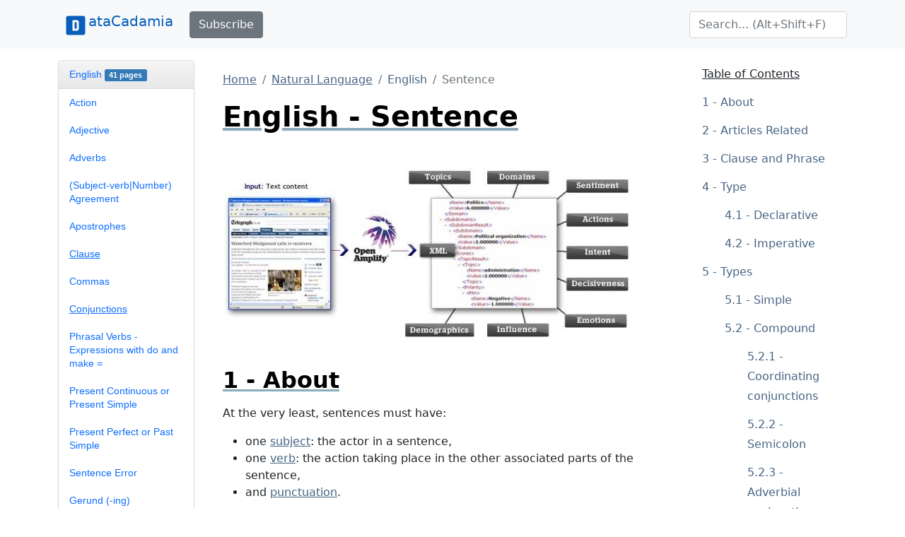

--- FILE ---
content_type: text/html;charset=UTF-8
request_url: https://www.datacadamia.com/natural_language/english/sentence
body_size: 41936
content:
<!doctype html>
<html lang="en">
<head>
    <title>English - Sentence</title>
<meta charset="utf-8">
<meta name="viewport" content="width=device-width, initial-scale=1">
<link href="https://www.datacadamia.com/_media/favicon.ico?fetcher=raw&amp;tseed=1725012531" rel="shortcut icon"/><link type="image/png" href="https://www.datacadamia.com/_media/favicon-32x32.png?fetcher=raw&amp;tseed=1725012531" rel="icon" sizes="32x32"/><link type="image/png" href="https://www.datacadamia.com/_media/favicon-16x16.png?fetcher=raw&amp;tseed=1725012531" rel="icon" sizes="16x16"/><link type="image/png" href="https://www.datacadamia.com/_media/apple-touch-icon.png?fetcher=raster&amp;tseed=1725012530" rel="apple-touch-icon" sizes="180x180"/><meta name="generator" content="DokuWiki"/>
<meta name="theme-color" content="#008800"/>
<meta name="robots" content="index,follow"/>
<meta name="keywords" content="sentence,english,natural,language"/>
<meta property="og:url" content="https://www.datacadamia.com/natural_language/english/sentence"/>
<meta name="apple-mobile-web-app-title" content="Datacadamia - Data and Co"/>
<meta name="application-name" content="Datacadamia - Data and Co"/>
<meta http-equiv="content-security-policy" content="block-all-mixed-content"/>
<meta name="description" content="At the very least, sentences must have:    one subject: the actor in a sentence,    one verb: the action taking place in the other associated parts of the sentence,    and punctuation.  Basic sentence  contain at least a subject and a verb. And this two words create a meaningful, complete thought.clausephraseindependent clausdependent clausephrasewriternouverb phraseindependent clausecoordinating conjunctions (FANBOYS)forandnorbutoryetsoThe old car sputtered to the top of the hill; we were…"/>
<meta property="og:description" content="At the very least, sentences must have:    one subject: the actor in a sentence,    one verb: the action taking place in the other associated parts of the sentence,    and punctuation.  Basic sentence  contain at least a subject and a verb. And this two words create a meaningful, complete thought.clausephraseindependent clausdependent clausephrasewriternouverb phraseindependent clausecoordinating conjunctions (FANBOYS)forandnorbutoryetsoThe old car sputtered to the top of the hill; we were…"/>
<meta property="og:title" content="English - Sentence"/>
<meta property="og:description" content="At the very least, sentences must have:    one subject: the actor in a sentence,    one verb: the action taking place in the other associated parts of the sentence,    and punctuation.  Basic sentence  contain at least a subject and a verb. And this two words create a meaningful, complete thought.clausephraseindependent clausdependent clausephrasewriternouverb phraseindependent clausecoordinating conjunctions (FANBOYS)forandnorbutoryetsoThe old car sputtered to the top of the hill; we were…"/>
<meta property="og:site_name" content="Datacadamia - Data and Co"/>
<meta property="article:published_time" content="2024-08-30T10:10:38+0000"/>
<meta property="article:modified_time" content="2024-08-30T10:08:53+0000"/>
<meta property="og:type" content="article"/>
<meta property="fb:app_id" content="486120022012342"/>
<meta property="og:locale" content="en_US_POSIX"/>
<meta name="generator" content="ComboStrap v1.25.3 (2024-05-13)"/>
<meta name="twitter:card" content="summary"/>
<meta name="twitter:title" content="English - Sentence"/>
<meta name="twitter:creator" content="@combostrapweb"/>
<meta name="twitter:creator:id" content="1283330969332842497"/>
<meta name="twitter:description" content="At the very least, sentences must have:    one subject: the actor in a sentence,    one verb: the action taking place in the other associated parts of the sentence,    and punctuation.  Basic sen ..."/>
<meta name="twitter:site" content="@datacadamia"/>
<meta name="twitter:site:id" content="1269576172670722048"/>
<meta name="twitter:image" content="https://www.datacadamia.com/_media/application/text_mining.jpg?fetcher=raster&amp;tseed=1725012530"/>
<meta name="twitter:image:alt" content="Text Mining"/>
<meta name="twitter:dnt" content="on"/>
<meta name="twitter:widgets:csp" content="on"/>
<meta name="twitter:widgets:theme" content="light"/>
<meta name="twitter:widgets:border-color" content="#55acee"/>
<link rel="search" type="application/opensearchdescription+xml" href="https://www.datacadamia.com/lib/exe/opensearch.php" title="Datacadamia - Data and Co"/>
<link rel="start" href="https://www.datacadamia.com/"/>
<link rel="contents" href="https://www.datacadamia.com/natural_language/english/sentence?do=index" title="Sitemap"/>
<link rel="manifest" href="https://www.datacadamia.com/lib/exe/manifest.php"/>
<link rel="alternate" type="text/html" title="Plain HTML" href="https://www.datacadamia.com/_export/xhtml/natural_language/english/sentence"/>
<link rel="canonical" href="https://www.datacadamia.com/natural_language/english/sentence"/>
<link rel="me" href="https://twitter.com/datacadamia"/>
<link class="snippet-prism-cs" href="https://cdnjs.cloudflare.com/ajax/libs/prism/1.25.0/plugins/toolbar/prism-toolbar.css" crossorigin="anonymous" integrity="sha256-kK4/JIYJUKI4Zdg9ZQ7FYyRIqeWPfYKi5QZHO2n/lJI=" rel="stylesheet"/>
<link class="snippet-prism-cs" href="https://cdnjs.cloudflare.com/ajax/libs/prism/1.25.0/plugins/command-line/prism-command-line.css" crossorigin="anonymous" integrity="sha256-UvoA9bIYCYQkCMTYG5p2LM8ZpJmnC4G8k0oIc89nuQA=" rel="stylesheet"/>
<link class="snippet-prism-cs" href="https://cdnjs.cloudflare.com/ajax/libs/prism/1.25.0/plugins/line-highlight/prism-line-highlight.min.css" crossorigin="anonymous" integrity="sha512-nXlJLUeqPMp1Q3+Bd8Qds8tXeRVQscMscwysJm821C++9w6WtsFbJjPenZ8cQVMXyqSAismveQJc0C1splFDCA==" rel="stylesheet"/>
<link class="snippet-prism-cs" href="https://cdnjs.cloudflare.com/ajax/libs/prism/1.25.0/plugins/line-numbers/prism-line-numbers.css" crossorigin="anonymous" integrity="sha256-ye8BkHf2lHXUtqZ18U0KI3xjJ1Yv7P8lvdKBt9xmVJM=" rel="stylesheet"/>
<link class="snippet-prism-cs" href="https://cdnjs.cloudflare.com/ajax/libs/prism/1.25.0/themes/prism.min.css" crossorigin="anonymous" integrity="sha256-ko4j5rn874LF8dHwW29/xabhh8YBleWfvxb8nQce4Fc=" rel="stylesheet"/>
<link class="snippet-minimap-cs" href="https://www.datacadamia.com/_media/theme/default/components/css/minimap.css?drive=combo&amp;fetcher=raw&amp;tseed=1728285520" crossorigin="anonymous" rel="stylesheet"/>
<link class="snippet-bootstrap-cs" href="https://cdn.jsdelivr.net/npm/bootstrap@5.0.1/dist/css/bootstrap.min.css" crossorigin="anonymous" integrity="sha384-+0n0xVW2eSR5OomGNYDnhzAbDsOXxcvSN1TPprVMTNDbiYZCxYbOOl7+AMvyTG2x" rel="stylesheet"/>
<!--[if gte IE 9]><!-->
<script class="snippet-bootstrap-cs" src="https://cdn.jsdelivr.net/npm/@popperjs/core@2.9.2/dist/umd/popper.min.js" crossorigin="anonymous" integrity="sha384-IQsoLXl5PILFhosVNubq5LC7Qb9DXgDA9i+tQ8Zj3iwWAwPtgFTxbJ8NT4GN1R8p" defer=""></script>
<script class="snippet-bootstrap-cs" src="https://cdn.jsdelivr.net/npm/bootstrap@5.0.1/dist/js/bootstrap.min.js" crossorigin="anonymous" integrity="sha256-d+FygkWgwt59CFkWPuCB4RE6p1/WiUYCy16w1+c5vKk=" defer=""></script>
<script src="https://code.jquery.com/jquery-3.6.4.min.js" defer="">/*<![CDATA[*/
/*!]]>*/</script>
<script src="https://code.jquery.com/ui/1.13.2/jquery-ui.min.js" defer="">/*<![CDATA[*/
/*!]]>*/</script>
<script >/*<![CDATA[*/var NS='natural_language:english';var JSINFO = {"navigation":"anonymous","move_renameokay":false,"move_allowrename":false,"id":"natural_language:english:sentence","namespace":"natural_language:english","ACT":"show","useHeadingNavigation":1,"useHeadingContent":1};
/*!]]>*/</script>
<script src="https://www.datacadamia.com/lib/exe/js.php?t=dokuwiki&amp;tseed=8c2b1b316f11481431b2cdf151d65ee0&amp;wcacc=public" defer="">/*<![CDATA[*/
/*!]]>*/</script>
<script type="application/combo+cache+json">/*<![CDATA[*/{":natural_language:english:sentence":{"metadata":{"result":false,"mtime":"2025-12-04T21:04:08+00:00","file":":b:b4b8be9a387f7d550acf2a12628f1a11.metadata"},"i":{"result":false,"mtime":"2025-12-04T21:04:08+00:00","file":":b:b4b8be9a387f7d550acf2a12628f1a11.i"},"xhtml":{"result":false,"mtime":"2025-12-04T21:04:08+00:00","file":":b:b4b8be9a387f7d550acf2a12628f1a11.xhtml","dependency":[]}},":headerbar":{"metadata":{"result":true,"mtime":"2025-12-04T17:47:10+00:00","file":":3:3c2a0f5cbf74685721f025b1ed8ec2f8.metadata"},"xhtml":{"result":true,"mtime":"2025-12-04T21:04:04+00:00","file":":3:3c2a0f5cbf74685721f025b1ed8ec2f8.xhtml","dependency":[]},"snippet.json":{"result":true,"mtime":"2025-12-04T21:04:04+00:00","file":":3:3c2a0f5cbf74685721f025b1ed8ec2f8.snippet.json"}},":footerbar":{"metadata":{"result":true,"mtime":"2025-12-04T17:47:10+00:00","file":":d:d81d5456aa644d6773da835aa018b615.metadata"},"xhtml":{"result":true,"mtime":"2025-12-04T21:04:04+00:00","file":":d:d81d5456aa644d6773da835aa018b615.xhtml","dependency":[]},"snippet.json":{"result":true,"mtime":"2025-12-04T21:04:04+00:00","file":":d:d81d5456aa644d6773da835aa018b615.snippet.json"}},":slot_main_header":{"metadata":{"result":true,"mtime":"2025-12-04T17:47:10+00:00","file":":7:7906bbbf77d2340c5017a45905277fd1.metadata"},"xhtml":{"result":false,"mtime":"2025-12-04T21:04:08+00:00","file":":3:3d07f9fc2be662ced7d6e5d4054290bb.xhtml","dependency":["requested_page","page_primary_meta"]},"deps.json":{"result":false,"mtime":"2025-12-04T21:04:08+00:00","file":":7:7906bbbf77d2340c5017a45905277fd1.deps.json"},"i":{"result":true,"mtime":"2025-12-04T17:47:10+00:00","file":":7:7906bbbf77d2340c5017a45905277fd1.i"}},":slot_main_footer":{"metadata":{"result":true,"mtime":"2025-12-04T17:47:10+00:00","file":":d:dd25f1504de1a4ea925db48524ec375c.metadata"},"xhtml":{"result":false,"mtime":"2025-12-04T21:04:08+00:00","file":":f:fa7a9c4042d1fb66b2bef3c8fffb455d.xhtml","dependency":["backlinks","requested_page"]},"deps.json":{"result":false,"mtime":"2025-12-04T21:04:08+00:00","file":":d:dd25f1504de1a4ea925db48524ec375c.deps.json"},"i":{"result":true,"mtime":"2025-12-04T17:47:10+00:00","file":":d:dd25f1504de1a4ea925db48524ec375c.i"}},":natural_language:english:sidebar":{"metadata":{"result":true,"mtime":"2025-12-04T18:14:27+00:00","file":":9:9ee1bf9dec116c81400daa8bf2f016b2.metadata"},"xhtml":{"result":true,"mtime":"2025-12-04T20:44:09+00:00","file":":9:9ee1bf9dec116c81400daa8bf2f016b2.xhtml","dependency":[]},"snippet.json":{"result":true,"mtime":"2025-12-04T20:44:09+00:00","file":":9:9ee1bf9dec116c81400daa8bf2f016b2.snippet.json"}}}
/*!]]>*/</script>
<script type="application/ld+json">/*<![CDATA[*/{
    "@context": "https://schema.org",
    "@type": "Article",
    "url": "https://www.datacadamia.com/natural_language/english/sentence",
    "headline": "English - Sentence",
    "datePublished": "2024-08-30T10:10:38+00:00",
    "dateModified": "2024-08-30T10:08:53+00:00",
    "publisher": {
        "@type": "Organization",
        "name": "Datacadamia - Data and Co",
        "logo": {
            "@type": "ImageObject",
            "url": "https://www.datacadamia.com/_media/apple-touch-icon.png?fetcher=raster&amp;tseed=1725012530"
        }
    },
    "speakable": {
        "@type": "SpeakableSpecification",
        "xpath": [
            "/html/head/title"
        ]
    }
}
/*!]]>*/</script>
<script class="snippet-outline-anchor-cs" src="https://cdn.jsdelivr.net/npm/anchor-js@4.3.0/anchor.min.js" crossorigin="anonymous" integrity="sha256-LGOWMG4g6/zc0chji4hZP1d8RxR2bPvXMzl/7oPZqjs=" defer=""></script>
<script class="snippet-outline-anchor-cs">/*<![CDATA[*//* global anchors */
document.addEventListener('DOMContentLoaded', () => {
    anchors.options = {
        placement: 'right',
        icon: '#',
        class: 'anchor-cs',
        visible: "hover"
    };
    anchors
        .add(".outline-heading")
        .add("main section > h2")
        .add("main section > h3")
        .add("main section > h4")
        .add("main section > h5")
        .add("main section > h6")
});

/*!]]>*/</script>
<script class="snippet-tooltip-cs">/*<![CDATA[*/window.addEventListener('load', function () {
    let namespace = "-bs"
    let version = 5;
    if (typeof jQuery != 'undefined' && typeof jQuery.fn.tooltip.constructor.VERSION !== 'undefined') {
        version = parseInt(jQuery.fn.tooltip.Constructor.VERSION.substr(0, 1), 10);
        if (version < 5) {
            namespace = "";
        }
        jQuery(`[data${namespace}-toggle="tooltip"]`).tooltip();
    } else if (typeof bootstrap.Tooltip.VERSION !== 'undefined') {
        version = parseInt(bootstrap.Tooltip.VERSION.substr(0, 1), 10);
        if (version < 5) {
            namespace = "";
        }
        document.querySelectorAll(`[data${namespace}-toggle="tooltip"]`).forEach(el => new bootstrap.Tooltip(el));
    }
});

/*!]]>*/</script>
<script class="snippet-page-protection-cs">/*<![CDATA[*/window.addEventListener("DOMContentLoaded", function () {
    let navigation = JSINFO["navigation"];
    let acronymPageProtection = "pp";
    let acronymLowQualityPage = "lqpp";
    let acronymLatePublication = "lpp";
    document.querySelectorAll(`[data-${acronymPageProtection}-link="warning"], [data-${acronymPageProtection}-link="login"]`).forEach(element => {
        let tooltipHtml = "";
        let linkType = element.dataset.ppLink;
        let protectionSourceType = element.dataset.ppSource;
        let showTooltip = false;
        switch (linkType) {
            case "warning":
                if (protectionSourceType === acronymLowQualityPage) {
                    showTooltip = true;
                    tooltipHtml = `<h4>Warning: Low Quality Page</h4>
<p>This page has been detected as being of low quality.</p>`;
                    if (element.hasAttribute("title")) {
                        tooltipHtml += "<p>Description: " + element.getAttribute("title") + "</p>";
                    }
                }
                break
            case "login":
                if (navigation === "anonymous") {
                    showTooltip = true;
                    element.addEventListener('click', function (event) {
                        // not pointer-events: none because we need to show a tooltip
                        event.preventDefault();
                    });
                    switch (protectionSourceType) {
                        case acronymLowQualityPage:
                            tooltipHtml = `<h4>Login Required</h4>
<p>This page has been detected as being of low quality. To follow this link, you need to log in.</p>`;
                            break;
                        case acronymLatePublication:
                            tooltipHtml = `<h4>Login Required</h4>
<p>To follow this link, you need to log in (${acronymLatePublication})</p>`;
                            break;
                    }

                }
                break;

        }
        if (showTooltip) {
            // An element may already have a tooltip
            let tooltip = bootstrap.Tooltip.getInstance(element);
            if (tooltip != null) {
                tooltip.dispose();
            }
            element.setAttribute("title", tooltipHtml);
            new bootstrap.Tooltip(element, {
                html: true,
                placement: "top",
                customClass: acronymPageProtection
            });
        }
    });
});

/*!]]>*/</script>
<script class="snippet-prism-cs" src="https://cdnjs.cloudflare.com/ajax/libs/prism/1.25.0/components/prism-core.min.js" crossorigin="anonymous" integrity="sha256-vlRYHThwdq55dA+n1BKQRzzLwFtH9VINdSI68+5JhpU=" defer=""></script>
<script class="snippet-prism-cs" src="https://cdnjs.cloudflare.com/ajax/libs/prism/1.25.0/plugins/toolbar/prism-toolbar.min.js" crossorigin="anonymous" integrity="sha256-FyIVdIHL0+ppj4Q4Ft05K3wyCsYikpHIDGI7dcaBalU=" defer=""></script>
<script class="snippet-prism-cs" src="https://cdnjs.cloudflare.com/ajax/libs/prism/1.25.0/plugins/normalize-whitespace/prism-normalize-whitespace.min.js" crossorigin="anonymous" integrity="sha256-gBzABGbXfQYYnyr8xmDFjx6KGO9dBYuypG1QBjO76pY=" defer=""></script>
<script class="snippet-prism-cs" src="https://cdnjs.cloudflare.com/ajax/libs/prism/1.25.0/plugins/copy-to-clipboard/prism-copy-to-clipboard.min.js" crossorigin="anonymous" integrity="sha512-pUNGXbOrc+Y3dm5z2ZN7JYQ/2Tq0jppMDOUsN4sQHVJ9AUQpaeERCUfYYBAnaRB9r8d4gtPKMWICNhm3tRr4Fg==" defer=""></script>
<script class="snippet-prism-cs" src="https://cdnjs.cloudflare.com/ajax/libs/prism/1.25.0/plugins/show-language/prism-show-language.min.js" crossorigin="anonymous" integrity="sha256-Z3GTw2RIadLG7KyP/OYB+aAxVYzvg2PByKzYrJlA1EM=" defer=""></script>
<script class="snippet-prism-cs" src="https://cdnjs.cloudflare.com/ajax/libs/prism/1.25.0/plugins/command-line/prism-command-line.min.js" crossorigin="anonymous" integrity="sha256-9WlakH0Upf3N8DDteHlbeKCHxSsljby+G9ucUCQNiU0=" defer=""></script>
<script class="snippet-prism-cs" src="https://cdnjs.cloudflare.com/ajax/libs/prism/1.25.0/plugins/line-highlight/prism-line-highlight.min.js" crossorigin="anonymous" integrity="sha512-O5GVPBZIURR9MuNiCjSa1wNTL3w91tojKlgCXmOjWDT5a3+9Ms+wGsTkBO93PI3anfdajkJD0sJiS6qdQq7jRA==" defer=""></script>
<script class="snippet-prism-cs" src="https://cdnjs.cloudflare.com/ajax/libs/prism/1.25.0/plugins/line-numbers/prism-line-numbers.min.js" crossorigin="anonymous" integrity="sha256-K837BwIyiXo5k/9fCYgqUyA14bN4/Ve9P2SIT0KmZD0=" defer=""></script>
<script class="snippet-prism-cs" src="https://cdnjs.cloudflare.com/ajax/libs/prism/1.25.0/plugins/download-button/prism-download-button.min.js" crossorigin="anonymous" integrity="sha256-CQyVQ5ejeTshlzOS/eCiry40br9f4fQ9jb5e4qPl7ZA=" defer=""></script>
<script class="snippet-prism-cs">/*<![CDATA[*/window.addEventListener('load', (event) => {

    Prism.plugins.NormalizeWhitespace.setDefaults({
        'remove-trailing': true,
        'remove-indent': true,
        'left-trim': true,
        'right-trim': true,
    });

}); window.addEventListener('load', (event) => {

    Prism.plugins.NormalizeWhitespace.setDefaults({
        'remove-trailing': true,
        'remove-indent': true,
        'left-trim': true,
        'right-trim': true,
    });

}); window.addEventListener('load', (event) => {

    Prism.plugins.NormalizeWhitespace.setDefaults({
        'remove-trailing': true,
        'remove-indent': true,
        'left-trim': true,
        'right-trim': true,
    });

});
/*!]]>*/</script>
<script class="snippet-combo-cs" src="https://www.datacadamia.com/_media/library/combo/combo.min.js?drive=combo&amp;fetcher=raw&amp;tseed=1728285520" crossorigin="anonymous" defer=""></script>
<script class="snippet-lightbox-cs">/*<![CDATA[*/
window.addEventListener("DOMContentLoaded", function () {


    document.querySelectorAll(".lightbox-cs").forEach((lightBoxAnchor) => {

        let drag = false;

        lightBoxAnchor.addEventListener('mousedown', () => drag = false);
        lightBoxAnchor.addEventListener('mousemove', () => drag = true);

        /**
         * Click is an event that appears after mouseup
         */
        let startX;
        let startY;
        let delta = 6;
        lightBoxAnchor.addEventListener("click", async function (event) {
            // we open the lightbox on mouseup
            event.preventDefault();
        });
        lightBoxAnchor.addEventListener("mousedown", async function (event) {
            // capture the position to see if it's a drag or a click
            startX = event.pageX;
            startY = event.pageY;
        });

        lightBoxAnchor.addEventListener("mouseup", event => {
            const diffX = Math.abs(event.pageX - startX);
            const diffY = Math.abs(event.pageY - startY);
            if (diffX < delta && diffY < delta) {
                // A click
                openLightbox();
            }
        });
        let openLightbox = function () {

            const combo = /** @type {import('combo.d.ts')} */ (window.combo);
            let lightBoxId = combo.Html.toHtmlId(`combo-lightbox`);

            let lightBoxModel = combo.Modal.getOrCreate(lightBoxId);
            let src = lightBoxAnchor.getAttribute("href");
            let img = lightBoxAnchor.querySelector("img");
            let alt = "Image";
            if (img !== null && img.hasAttribute("alt")) {
                alt = img.getAttribute("alt");
            }
            let namespace = "-bs"
            const bootstrap = /** @type {import('bootstrap.d.ts')} */ (window.bootstrap);
            let bsVersion = parseInt(bootstrap.Modal.VERSION.substring(0, 1), 10);
            if (bsVersion < 5) {
                namespace = "";
            }

            let svgStyle = "max-height:95vh;max-width:95vw";
            if (src.match(/svg/i) !== null) {
                // a svg does not show without width
                // because the intrinsic svg can be tiny, we put a min with
                svgStyle += ';width: 100%;min-width: 75vw'
            }
            let dataDismissAttribute = `data${namespace}-dismiss`;
            let html = `
<button type="button" class="lightbox-close-cs" ${dataDismissAttribute}="modal" aria-label="Close">
    <span aria-hidden="true">&times;</span>
</button>
<img src="${src}" alt="${alt}" style="${svgStyle}"/>
`
            lightBoxModel
                .resetIfBuild()
                .centered()
                .addDialogStyle("max-width", "fit-content")
                .addBody(html)
                .addBodyStyle("padding", "0")
                .noFooter()
                .show();
        }
    });

});

/*!]]>*/</script>
<script class="snippet-combo-loader-cs">/*<![CDATA[*/// noinspection ES6ConvertVarToLetConst
var combos = (function (module) {
    module.loader = {
        loadExternalScript: function (src, integrity, clazz, callback) {
            let script = document.createElement('script');
            script.src = src; // Set the location of the script
            script.integrity = integrity;
            script.crossOrigin = "anonymous";
            script.referrerPolicy = "no-referrer";
            script.classList.add(clazz);
            script.addEventListener("load", callback);
            let head = document.querySelector("head");
            head.appendChild(script);
        },
        loadExternalStylesheet: function (href, integrity, clazz, callback) {
            let link = document.createElement('link');
            link.rel = "stylesheet"
            link.href = href;
            link.integrity = integrity;
            link.crossOrigin = "anonymous";
            link.classList.add(clazz);
            let head = document.querySelector("head");
            head.appendChild(link);
            link.addEventListener("load", callback);
        }
    };
    return module;
})(combos || {});

/*!]]>*/</script>
<script class="snippet-carrousel-cs" src="https://www.datacadamia.com/_media/snippet/js/carrousel.js?drive=combo&amp;fetcher=raw&amp;tseed=1728285520" crossorigin="anonymous" defer=""></script>
<script class="snippet-sharer-cs" src="https://cdn.jsdelivr.net/npm/sharer.js@0.5.0/sharer.min.js" crossorigin="anonymous" integrity="sha256-AqqY/JJCWPQwZFY/mAhlvxjC5/880Q331aOmargQVLU=" defer=""></script>
<script class="snippet-template-cs">/*<![CDATA[*//**
 * Move the side slot in the toc area
 * on media larger than 992
 */
window.addEventListener("load", function () {
    let mediaListener = function (mediaQuery) {
        let side = document.getElementById("main-side");
        if (side === null) {
            // may be deleted if it does not exist
            return;
        }
        if (mediaQuery.matches) {
            if (side.parentElement.getAttribute("id") !== "main-toc") {
                let toc = document.getElementById("main-toc");
                toc.appendChild(side);
            }
        } else {
            if (side.previousElementSibling.getAttribute("id") !== "main-content") {
                let mainContent = document.getElementById("main-content");
                mainContent.insertAdjacentElement('afterend', side)
            }
        }
    }
    let minWidthMediaQuery = window.matchMedia('(min-width:992px)');
    mediaListener(minWidthMediaQuery);
    minWidthMediaQuery.addEventListener("change", mediaListener);
});

/*!]]>*/</script>
<script class="snippet-menubar-fixed-top-cs">/*<![CDATA[*/(function IIFE() {

    let bodyElementWasChanged = false;
    let fixedMenuSelector = `.navbar[data-type="fixed-top"]`;

    /**
     * anchor scroll:
     * Add the target style before anchor navigation
     * otherwise the content is below the menubar
     */
    window.addEventListener("DOMContentLoaded", function () {

        let fixedNavbar = document.querySelector(fixedMenuSelector)
        if (fixedNavbar == null) {
            return;
        }
        let offsetHeight = fixedNavbar.offsetHeight;
        // correct direct navigation via fragment to heading
        let style = document.createElement("style");
        style.classList.add("menubar-fixed-top")
        // textContent and not innerText (it adds br elements)
        style.textContent = `:target {
  scroll-margin-top: ${offsetHeight}px;
}`;
        document.head.appendChild(style);
    })

    /**
     * We do the work after the first scroll
     * to prevent a bad cls (content layout shift) metrics
     * from Google search
     */
    window.addEventListener("scroll", function () {

        if (bodyElementWasChanged) {
            return;
        }
        // Case on mobile when the menu is expanded
        // in this case, we don't calculate the offset
        // otherwise it would take the height of the menu bar
        let activeElement = document.activeElement;
        if(
            activeElement.classList.contains('navbar-toggler')
            && activeElement.getAttribute("aria-expanded")==="true"
        ){
            return;
        }
        bodyElementWasChanged = true;

        /**
         * The request animation frame is there to
         * update the class on the navbar and the padding on the
         * body at the same time to not have any layout shift
         */
        window.requestAnimationFrame(function () {
            let fixedNavbar = document.querySelector(fixedMenuSelector)
            if (fixedNavbar == null) {
                return;
            }
            let offsetHeight = fixedNavbar.offsetHeight;
            fixedNavbar.classList.add("fixed-top")
            // correct body padding
            document.body.style.setProperty("padding-top", offsetHeight + "px");
        });

    });
})();

/*!]]>*/</script>
<script class="snippet-combo-debounce-cs">/*<![CDATA[*/// noinspection ES6ConvertVarToLetConst
window.combos = (function (module){

    /**
     *
     * @param callBack - the function to debounce
     * @param interval - in ms
     * @param leadingExecution - if true, the execution happens before the interval
     * @returns {(function(): void)|*}
     */
    module.debounce = function (callBack, interval, leadingExecution = false) {

        // the schedule identifier, if it's not null/undefined, a callBack function was scheduled
        let timerId;

        return function () {

            // Does the previous run has schedule a run
            let wasFunctionScheduled = (typeof timerId === 'number');

            // Delete the previous run (if timerId is null, it does nothing)
            clearTimeout(timerId);

            // Capture the environment (this and argument) and wraps the callback function
            let funcToDebounceThis = this, funcToDebounceArgs = arguments;
            let funcToSchedule = function () {

                // Reset/delete the schedule
                clearTimeout(timerId);
                timerId = null;

                // trailing execution happens at the end of the interval
                if (!leadingExecution) {
                    // Call the original function with apply
                    callBack.apply(funcToDebounceThis, funcToDebounceArgs);
                }

            }

            // Schedule a new execution at each execution
            timerId = setTimeout(funcToSchedule, interval);

            // Leading execution
            if (!wasFunctionScheduled && leadingExecution) callBack.apply(funcToDebounceThis, funcToDebounceArgs);

        }

    }

    return module;
}(window.combos || {}));




/*!]]>*/</script>
<script class="snippet-combo-search-box-cs" src="https://www.datacadamia.com/_media/snippet/js/combo-search-box.js?drive=combo&amp;fetcher=raw&amp;tseed=1728285520" crossorigin="anonymous" defer=""></script>
<script class="snippet-search-cs">/*<![CDATA[*/window.addEventListener('load', function () {


    let getSuggestedPagesAsAnchor = async function (searchTerm) {

        let formData = new URLSearchParams();
        formData.append('call', 'combo');
        formData.append('fetcher', 'page-search');
        formData.append('q', searchTerm);
        let response = await fetch(DOKU_BASE + 'lib/exe/ajax.php',
            {
                method: "POST",
                body: formData,
                headers: {
                    'Content-Type': 'application/x-www-form-urlencoded;charset=UTF-8'
                },
            });
        let htmlSuggestedPages = await response.json();
        if (!Array.isArray(htmlSuggestedPages)) {
            throw Error("The received suggest pages are not in a json array format");
        }
        let divContainer = document.createElement('div');
        for (let suggestPage of htmlSuggestedPages) {
            // Trim to never return a text node of whitespace as the result
            divContainer.insertAdjacentHTML('beforeend',suggestPage.trim())
        }
        return [...divContainer.childNodes];

    }
    combos.searchBox
        .create("internal-search-box", getSuggestedPagesAsAnchor)
        .init();

});
var DOKU_BASE='https://www.datacadamia.com/';
/*!]]>*/</script>
<!--<![endif]-->
<style class="snippet-outline-cs">.outline-heading-cs {
    background-color: inherit;
    /* The content will go outside of the parent
     The border will stop to the end of the content */
    /*noinspection CssInvalidPropertyValue*/
    /* The content may become so long that it goes outside the parent
    max width prevent it */
    max-width: 100%;
    text-decoration: underline #8cacbb solid;
    color: #000;
    font-weight: bold;
}

section.outline-level-3-cs, section.outline-level-4-cs, section.outline-level-5-cs, section.outline-level-6-cs {
    margin-left: 15px;
}

/* No margin left on small screen */
@media (min-width: 0px) and (max-width: 576px) {

    .outline-section-cs {
        margin-left: 0 !important;
    }

}

.outline-section-cs, .outline-header-cs {
    position: relative;
}


</style>
<style class="snippet-outline-heading-numbering-cs">#main-content { counter-reset: h2; }
#main-content > h2.outline-heading-cs { counter-increment: h2 1; counter-reset: h3 h4 h5 h6;}
#main-content > h3.outline-heading-cs { counter-increment: h3 1; counter-reset: h4 h5 h6;}
#main-content > h4.outline-heading-cs { counter-increment: h4 1; counter-reset: h5 h6;}
#main-content > h5.outline-heading-cs { counter-increment: h5 1; counter-reset: h6;}
#main-content > h6.outline-heading-cs { counter-increment: h6 1; }
#main-content section.outline-level-2-cs { counter-increment: h2; counter-reset: h3 h4 h5 h6;}
#main-content section.outline-level-3-cs { counter-increment: h3; counter-reset: h4 h5 h6;}
#main-content section.outline-level-4-cs { counter-increment: h4; counter-reset: h5 h6;}
#main-content section.outline-level-5-cs { counter-increment: h5; counter-reset: h6;}
#main-content h2.outline-heading-cs::before { content: "" counter(h2, decimal) " - \A"; }
#main-content h3.outline-heading-cs::before { content: "" counter(h2, decimal) "." counter(h3,decimal) " - \A"; }
#main-content h4.outline-heading-cs::before { content: "" counter(h2, decimal) "." counter(h3,decimal) "." counter(h4,decimal) " - \A"; }
#main-content h5.outline-heading-cs::before { content: "" counter(h2, decimal) "." counter(h3,decimal) "." counter(h4,decimal) "." counter(h5,decimal) " - \A"; }
#main-content h6.outline-heading-cs::before { content: "" counter(h2, decimal) "." counter(h3,decimal) "." counter(h4,decimal) "." counter(h5,decimal) "." counter(h6,decimal) " - \A"; }</style>
<style class="snippet-heading-cs">h1, h2, h3, h4, h5, h6 {
    /** same as p */
    margin-bottom: 1rem;
}
</style>
<style class="snippet-link-cs">a.link-external:not(.btn):not(.nav-link):not(.dropdown-item) {
    background-image: url([data-uri]);
    background-repeat: no-repeat;
    background-position: 0 center;
    padding: 0 0 0 18px;
}

a.link-mail:not(.btn):not(.nav-link):not(.dropdown-item) {
    background-image: url([data-uri]);
    background-repeat: no-repeat;
    background-position: 0 center;
    padding: 0 0 0 18px;
}
</style>
<style class="snippet-anchor-cs">.link-primary {
    color: var(--bs-link-color)
}

.link-primary:hover {
    color: var(--bs-link-hover-color)
}

#page-main a {
    color: var(--bs-link-color)
}

#page-main a:hover {
    color: var(--bs-link-hover-color)
}

#page-footer a {
    color: var(--bs-link-color)
}

@media (prefers-reduced-motion: reduce) {
    .anchorjs-link {
        transition: none
    }
}
</style>
<style class="snippet-lqpp-cs">.low-quality-page-cs {
    text-decoration: none;
}
</style>
<style class="snippet-tooltip-cs">.tooltip-inner {
    text-align:unset;
}
.tooltip-inner>p:last-child {
    margin-bottom: 0.25rem
}
.tooltip-inner>h1,.tooltip-inner>h2,.tooltip-inner>h3,.tooltip-inner>h4,.tooltip-inner>h5,.tooltip-inner>h6 {
    text-transform: capitalize;
}
/** same as abbr **/
span[data-bs-toggle="tooltip"] { text-decoration: underline dotted; }
span[data-toggle="tooltip"] { text-decoration: underline dotted; }
</style>
<style class="snippet-prism-cs">/* no margin at the bottom / to close to the next paragraph */
.code-toolbar { margin-bottom: 1rem }
</style>
<style class="snippet-toc-cs">.toc-cs ul {
    list-style: none;
}
.toc-cs > ul {
    padding-left: 0;
}

.toc-cs li {
    padding-left: initial;
}

/*Interactive elements like buttons and links should be large enough (48x48px)*/
.toc-cs a {
    display: inline-block;
    padding-top: 0.375rem;
    padding-bottom: 0.375rem;
    font-size: 1rem;
    line-height: 1.8;
}

.toc-cs a:not(:hover) {
    text-decoration: none;
}

.toc-cs .toc-header-cs {
    margin-top: 0.5rem;
    margin-bottom: 0.5rem;
    text-decoration: underline;
    text-underline-offset: 0.4rem;
    font-size: 1rem;
    font-weight: 500;
}
</style>
<style class="snippet-toc-numbering-cs">.toc-cs ul li { counter-increment: toc2; }
.toc-cs ul li li { counter-increment: toc3; }
.toc-cs ul li li li { counter-increment: toc4; }
.toc-cs ul li li li li { counter-increment: toc5; }
.toc-cs ul li li li li li { counter-increment: toc6; }
.toc-cs ul li a::before { content: "" counter(toc2, decimal) " - \A"; }
.toc-cs ul li li a::before { content: "" counter(toc2, decimal) "." counter(toc3,decimal) " - \A"; }
.toc-cs ul li li li a::before { content: "" counter(toc2, decimal) "." counter(toc3,decimal) "." counter(toc4,decimal) " - \A"; }
.toc-cs ul li li li li a::before { content: "" counter(toc2, decimal) "." counter(toc3,decimal) "." counter(toc4,decimal) "." counter(toc5,decimal) " - \A"; }
.toc-cs ul li li li li li a::before { content: "" counter(toc2, decimal) "." counter(toc3,decimal) "." counter(toc4,decimal) "." counter(toc5,decimal) "." counter(toc6,decimal) " - \A"; }</style>
<style class="snippet-display-none-if-empty-text-slot_main_header-1-cs">#text-slot_main_header-1:empty {  display: none; }</style>
<style class="snippet-lightbox-cs">.lightbox-close-cs {

    background-color: transparent;
    border: 0;
    font-size: 1.5rem;
    font-weight: 700;
    line-height: 1;
    color: #000;
    text-shadow: 0 1px 0 #fff;
    opacity: .5;
    position: absolute;
    right: 1.5rem;
    top: 1.5rem;

}
</style>
<style class="snippet-carrousel-cs">.carrousel-cs {
    padding: 0;
}

@media (min-width:  576px) {
    .carrousel-cs {
        padding: 1rem;
    }
}


.glide__arrow--left{
    left:-1rem;
}
.glide__arrow--right{
    right:-1rem;
}

.glide__arrow {
    position: absolute;
    display: block;
    top: 50%;
    z-index: 2;
    color: white;
    text-transform: uppercase;
    padding: 9px 12px;
    background-color: transparent;
    border: none;
    text-shadow: 0 0.25em 0.5em rgba(0, 0, 0, 0.1);
    opacity: 1;
    cursor: pointer;
    transition: opacity 150ms ease, border 300ms ease-in-out;
    line-height: 1;
}

@media (min-width:  576px) {
    .glide__arrow {
        border: 2px solid rgba(255, 255, 255, 0.5);
        box-shadow: 0 0.25em 0.5em 0 rgba(0, 0, 0, 0.1);
        border-radius: 4px;
    }
}


.glide__arrow:focus {
    outline: none;
}
.glide__arrow:hover {
    border-color: white;
}
.glide__bullets {
    list-style: none;
    position: absolute;
    z-index: 2;
    bottom: 0;
    left: 50%;
    transform: translate(-50%, 0);
}
.glide__bullet {
    background-color: rgba(0, 0, 0, 0.3);
    width: 9px;
    height: 9px;
    padding: 0;
    border-radius: 50%;
    border: 2px solid transparent;
    transition: all 300ms ease-in-out;
    cursor: pointer;
    line-height: 0;
    box-shadow: 0 0.25em 0.5em 0 rgba(0, 0, 0, 0.1);
    margin: 0 0.25em;
    vertical-align: sub;
}
.glide__bullet--active {
    background-color: black;
}
.glide__bullet:hover {
    background-color: rgba(0, 0, 0, 0.3);
}
</style>
<style class="snippet-card-cs">.card-cs { margin-bottom: 1rem; }
/** Bootstrap has a margin bottom that is not welcome in a card **/
.card-cs > table { margin-bottom: 0; }

/** No card-cs ui/li styling because it is also used for menu such as tabs if there is a list in the card,
 * there should be a more specific selection
 */
</style>
<style class="snippet-share-twitter-button-solid-cs">.share-twitter-button-solid-cs {
    padding:0.375rem 0.375rem;
    background-color:#55acee;
    border-color:#55acee;
    color:#fff;
}
.share-twitter-button-solid-cs:hover, .share-twitter-button-solid-cs:active {
    background-color:#2795e9;
    border-color:#2795e9;
    color:#fff;
}</style>
<style class="snippet-dokuwiki-cs">/**
 * A stylesheet to fight the dokuwiki template css rules
 *
 * Reversing Bad height default: https://github.com/splitbrain/dokuwiki/issues/3690
 * In all.css
 */
.svg-cs { height: auto; }

.blockquote-cs { padding: initial }
</style>
<style class="snippet-share-facebook-button-solid-cs">.share-facebook-button-solid-cs {
    padding:0.375rem 0.375rem;
    background-color:#3b5998;
    border-color:#3b5998;
    color:#fff;
}
.share-facebook-button-solid-cs:hover, .share-facebook-button-solid-cs:active {
    background-color:#2d4373;
    border-color:#2d4373;
    color:#fff;
}</style>
<style class="snippet-share-hackernews-button-solid-cs">.share-hackernews-button-solid-cs {
    padding:0.375rem 0.375rem;
    background-color:#FF6600;
    border-color:#FF6600;
    color:#fff;
}
.share-hackernews-button-solid-cs:hover, .share-hackernews-button-solid-cs:active {
    background-color:#FB6200;
    border-color:#FB6200;
    color:#fff;
}</style>
<style class="snippet-share-email-button-solid-cs">.share-email-button-solid-cs {
    padding:0.375rem 0.375rem;
    background-color:#777777;
    border-color:#777777;
    color:#fff;
}
.share-email-button-solid-cs:hover, .share-email-button-solid-cs:active {
    background-color:#5e5e5e;
    border-color:#5e5e5e;
    color:#fff;
}</style>
<style class="snippet-share-whatsapp-button-solid-cs">.share-whatsapp-button-solid-cs {
    padding:0.375rem 0.375rem;
    background-color:#25D366;
    border-color:#25D366;
    color:#fff;
}
.share-whatsapp-button-solid-cs:hover, .share-whatsapp-button-solid-cs:active {
    background-color:#1DA851;
    border-color:#1DA851;
    color:#fff;
}</style>
<style class="snippet-share-telegram-button-solid-cs">.share-telegram-button-solid-cs {
    padding:0.375rem 0.375rem;
    background-color:#54A9EB;
    border-color:#54A9EB;
    color:#fff;
}
.share-telegram-button-solid-cs:hover, .share-telegram-button-solid-cs:active {
    background-color:#4B97D1;
    border-color:#4B97D1;
    color:#fff;
}</style>
<style class="snippet-follow-twitter-button-solid-cs">.follow-twitter-button-solid-cs {
    padding:0.375rem 0.375rem;
    background-color:#55acee;
    border-color:#55acee;
    color:#fff;
}
.follow-twitter-button-solid-cs:hover, .follow-twitter-button-solid-cs:active {
    background-color:#2795e9;
    border-color:#2795e9;
    color:#fff;
}</style>
<style class="snippet-template-cs">main > *, #page-core {
    min-width: 0; /** not auto */
}


@media (min-width: 768px) {

    #page-core {
        display: grid;
        gap: 1.5rem;
        grid-template-areas: "page-side page-main";
        grid-template-columns: minmax(min-content,1fr) 3fr;
        align-content: flex-start
    }

    #page-side {
        grid-area: page-side;
    }

    #page-main {
        grid-area: page-main;
    }

}


@media (min-width: 992px) {

    #page-core {
        grid-template-columns: minmax(min-content,1fr) 5fr;
    }

    main {

        grid-area: page-main;
        display: grid;
        grid-template-columns: [main] 7fr [side] minmax(auto,2fr);
        grid-auto-flow: row;
        gap: 1rem;
        grid-template-areas: unset;
        margin-left: 1rem;
        margin-right: 1rem;
        align-content: flex-start

    }

    #main-toc {
        grid-column: side;
        grid-row: 1 / span 5;
        position: sticky;
        top: 5rem;
        z-index: 2;
        height: calc(100vh - 5rem);
        overflow-y: auto;
    }

    #main-header {
        grid-column: main;
    }

    #main-content {
        grid-column: main;
    }

    #main-footer {
        grid-column: main;
    }

    #main-side {
        grid-area: unset;
    }

}
</style>
<style class="snippet-dokuwiki-smiley-cs">/** Smiley */
img.smiley { max-height: 1.2em; }
</style>
<style class="snippet-brand-current-link-solid-cs">.brand-current-link-solid-cs {
    padding:0.375rem 0.375rem;
    vertical-align:middle;
    display:inline-block;
    color:#075EBB!important;
}</style>
<style class="snippet-bar-cs">.bar {
    position: relative;
    overflow: auto;
    margin: 0;
    width: 100%;
    display: block;
    border-radius: 0; /* not rounded */
}



</style>
<style class="snippet-hero-cs">@media (max-width:576px) {

    .hero-sm {
        padding: 1rem 1rem
    }

    .hero-md {
        padding: 2rem 1rem;
    }

    .hero-xl {
        padding: 4rem 1rem;
    }

    .hero-lg {
        padding: 3rem 1rem;
    }

}

@media (min-width: 576px) {

    .hero-sm {
        padding: 1rem 1rem
    }

    .hero-md {
        padding: 2rem 1rem;
    }

    .hero-lg {
        padding: 3rem 1rem;
    }

    .hero-xl {
        padding: 4rem 1rem;
    }

}

@media (min-width: 768px) {

    .hero-sm {
        padding: 2rem 1rem;
    }

    .hero-md {
        padding: 4rem 2rem;
    }

    .hero-lg {
        padding: 6rem 3rem;
    }

    .hero-xl {
        padding: 8rem 4rem;
    }

}
</style>

    <style>
        body {
            font-size: 16px
        }
    </style>
    <style>
        :root {
            --bs-primary: #075EBB;
            --bs-link-color: #476585;
            --bs-link-hover-color: #0d6bcf;
            --cs-primary-color-text: #476585;
            --cs-primary-color-text-hover: #0d6bcf;
        }
        .btn-primary {
            --bs-btn-bg: #075EBB;
            --bs-btn-border-color: #075EBB;
        }
    </style>
<!--suppress CssUnusedSymbol -->
<style>
    .page-side-toggle:not(.collapsed) .page-side-expand {
        display: none;
    }
    .page-side-toggle .page-side-expand {
        display: inline-block;
    }
    .page-side-toggle:not(.collapsed) .page-side-collapse {
        display: inline-block;
    }
    .page-side-toggle .page-side-collapse {
        display: none;
    }
    #page-side-control {
        border: 1px solid #dee2e6;
        border-radius: 0.375rem;
        padding: 0.375rem 0.75rem;
        color: #6c757d;
        font-size: smaller;
    }
</style>
</head>
<body class="dokuwiki mode_show tpl_dokuwiki    position-relative default-holy-cs">
<header id="page-header" class="d-print-none mb-3">
        <nav class="navbar navbar-expand-lg navbar-light" data-type="fixed-top" style="background-color:var(--bs-light)">
<div class="container"><a class="btn brand-current-link-solid-cs navbar-brand link-cs link-brand-cs" href="https://www.datacadamia.com/" title="Home" accesskey="h">
<svg xmlns="http://www.w3.org/2000/svg" viewBox="0 0 24 24" data-name="logo" width="36" height="36" fill="currentColor" class="svg-cs d-inline-block align-text-top svg-icon-cs"><path fill="#075EBB" d="M9,7V17H13A2,2 0 0,0 15,15V9A2,2 0 0,0 13,7H9M11,9H13V15H11V9M5,3H19A2,2 0 0,1 21,5V19A2,2 0 0,1 19,21H5A2,2 0 0,1 3,19V5A2,2 0 0,1 5,3Z" class="logo-0"/></svg>ataCadamia
</a>
<button class="navbar-toggler" type="button" data-bs-toggle="collapse" data-bs-target="#navbarcollapse" aria-controls="navbarcollapse" aria-expanded="false" aria-label="Toggle navigation">
<span class="navbar-toggler-icon"></span>
</button>
<div id="navbarcollapse" class="collapse navbar-collapse">
<a class="link-external btn btn-secondary me-2 mb-2 mt-2 mb-lg-0 mt-lg-0 link-cs link-secondary-cs" href="http://eepurl.com/gEIaJj" role="button" rel="noopener nofollow ugc" target="_blank" style="color:#fff;background-color:#6c757d;border-color:#6c757d">Subscribe</a>
<ul class="navbar-nav me-auto">

</ul>
<form
    id="dw__search"
    action="https://www.datacadamia.com/start"
    accept-charset="utf-8"
    method="get"
    role="search"
    class="search-cs d-flex align-middle mb-0 mr-0 pr-0 pl-3"
    >
<input type="hidden" name="do" value="search" />
<input type="hidden" name="id" value="computer:cpu:control" />
<label class="visually-hidden" for="internal-search-box">Search Term</label>
<input class="edit form-control" type="text" id="internal-search-box"  name="q"  placeholder="Search... (Alt+Shift+F)" autocomplete="off" accesskey="f" title="[F]"/>
</form></div>


</div></nav>
    </header>
<div id="page-core" class="container position-relative">
    <aside id="page-side" class="d-print-none">
<button id="page-side-control" class="btn page-side-toggle d-md-none collapsed mb-3" type="button"
        data-bs-toggle="collapse" data-bs-target="#page-side-collapsable" aria-controls="page-side-collapsable"
        aria-expanded="false" aria-label="Toggle Page Side">
            <span class="page-side-expand">
                <svg xmlns="http://www.w3.org/2000/svg" width="18" height="18"
                     fill="currentColor"
                     viewBox="0 0 16 16">
                    <title>Expand</title>
                    <path fill-rule="evenodd"
                          d="M1 8a.5.5 0 0 1 .5-.5h13a.5.5 0 0 1 0 1h-13A.5.5 0 0 1 1 8zM7.646.146a.5.5 0 0 1 .708 0l2 2a.5.5 0 0 1-.708.708L8.5 1.707V5.5a.5.5 0 0 1-1 0V1.707L6.354 2.854a.5.5 0 1 1-.708-.708l2-2zM8 10a.5.5 0 0 1 .5.5v3.793l1.146-1.147a.5.5 0 0 1 .708.708l-2 2a.5.5 0 0 1-.708 0l-2-2a.5.5 0 0 1 .708-.708L7.5 14.293V10.5A.5.5 0 0 1 8 10z"></path>
                </svg>
                Expand Sidebar
                </span>
    <span class="page-side-collapse">
                <svg xmlns="http://www.w3.org/2000/svg" width="18" height="18"
                     fill="currentColor" viewBox="0 0 16 16">
                    <title>Collapse</title>
                    <path fill-rule="evenodd"
                          d="M1 8a.5.5 0 0 1 .5-.5h13a.5.5 0 0 1 0 1h-13A.5.5 0 0 1 1 8zm7-8a.5.5 0 0 1 .5.5v3.793l1.146-1.147a.5.5 0 0 1 .708.708l-2 2a.5.5 0 0 1-.708 0l-2-2a.5.5 0 1 1 .708-.708L7.5 4.293V.5A.5.5 0 0 1 8 0zm-.5 11.707l-1.146 1.147a.5.5 0 0 1-.708-.708l2-2a.5.5 0 0 1 .708 0l2 2a.5.5 0 0 1-.708.708L8.5 11.707V15.5a.5.5 0 0 1-1 0v-3.793z"></path>
                </svg>
                Collapse Sidebar
            </span>
</button>
<div id="page-side-collapsable" class="collapse d-md-block">
    <div id="minimap__plugin"><div class="panel panel-default"><div class="panel-heading"><a class="link-internal low-quality-page-cs link-cs" data-pp-link="warning" data-pp-source="lqpp" data-wiki-id="natural_language:english:start" href="https://www.datacadamia.com/natural_language/english/start" title="The writing tool-box:    The eight parts of speech form the building blocks;    Subjects and verbs are the principles of sentence building;    Clauses and phrases put the principles into action.    and the four sentence types are the basic blueprint to follow when constructing confident, detailed, varied senteclausephraseactive voictenseanalogies and metaphorsCrafting an Effective Writer: Tools of the TradeHyper Grammar, a website maintained by the University of OttawaThe Onli… (LQPP)">English</a>  <span class="label label-primary">41 pages</span></div><ul class="list-group"><li class="list-group-item "><a class="link-internal low-quality-page-cs link-cs" data-pp-link="warning" data-pp-source="lqpp" data-wiki-id="natural_language:english:action" href="https://www.datacadamia.com/natural_language/english/action" title="English - Action (LQPP)">Action</a></li><li class="list-group-item "><a class="link-internal low-quality-page-cs link-cs" data-pp-link="warning" data-pp-source="lqpp" data-wiki-id="natural_language:english:adjective" href="https://www.datacadamia.com/natural_language/english/adjective" title="They are:    words (Adjectives are parts of the speech)   or Subordinate Clauses  used to modify:    a noun    or a pronoun.         And there are three categories of adjectives:    (1) descriptive adjectives,    (2) proper adjectives,    and (3) predicate adjectives.    A descriptive adjective describes a quality of the noun the adjective modifiesproper nouPredicatnoulinking verbbravestaleboredunpleasantCrafting an Effective Writer: Tools of the Trade (LQPP)">Adjective</a></li><li class="list-group-item "><a class="link-internal low-quality-page-cs link-cs" data-pp-link="warning" data-pp-source="lqpp" data-wiki-id="natural_language:english:adverb" href="https://www.datacadamia.com/natural_language/english/adverb" title="Adverbs modify and describe verbs, adjective, and other adverbs.    They walked quickly to the store. (quickly modifies the verb walked)   The child played happily at the beach. (happily modifies the verb played)   The child sat nervously outside the principal’s office. (nervously modifies the verb sat)uneasilyupCrafting an Effective Writer: Tools of the Trade (LQPP)">Adverbs</a></li><li class="list-group-item "><a class="link-internal low-quality-page-cs link-cs" data-pp-link="warning" data-pp-source="lqpp" data-wiki-id="natural_language:english:agreement" href="https://www.datacadamia.com/natural_language/english/agreement" title="In English grammar, number indicates a word is singular or plural.   In English sentences, subjects and verbs must agree in number. Such agreement is typically called subject-verb agreement. So if the subject is singular, the verb must be singular or if the subject is plural, the verb must be plural.Crafting an Effective Writer: Tools of the Trade (LQPP)">(Subject-verb|Number) Agreement</a></li><li class="list-group-item "><a class="link-internal low-quality-page-cs link-cs" data-pp-link="warning" data-pp-source="lqpp" data-wiki-id="natural_language:english:apostrophe" href="https://www.datacadamia.com/natural_language/english/apostrophe" title="Apostrophes are used to show possession or to mark a contraction. You can learn how to think through whether an apostrophe is correct by analyzing each apostrophe in your writing. You can focus on two types:   Possessive apostrophe: We found Hank’s hammer. (Instead of the awkward phrase “the hammer of Hank,” write “Hank’s hammer.”)Contraction (LQPP)">Apostrophes</a></li><li class="list-group-item "><a class="link-internal link-cs" data-wiki-id="natural_language:english:clause" href="https://www.datacadamia.com/natural_language/english/clause" title="A clause is a group of related words that contains at a minimum a subject and verb.  Clause, as opposed to phrases, will stand on their own as a complete idea.     Clause: A group of related words containing a subject and verb.   Phrase: A word or group of related words lacking a subject and verb.The tutorwho was in the writing center discussed the paper with the student.whsubjecpronounwasin the writing centeprepositional phrasSubordinating Conjunctionadjectivnousubordi…">Clause</a></li><li class="list-group-item "><a class="link-internal low-quality-page-cs link-cs" data-pp-link="warning" data-pp-source="lqpp" data-wiki-id="natural_language:english:comma" href="https://www.datacadamia.com/natural_language/english/comma" title="Commas are used in a variety of ways when punctuating clauses, phrases, and the four sentence types.   A common mistake you may have been taught  commas is that if there is a pause, you need to insert a comma. Instead, if you understand how commas work in sentences, then you can think through whether or not you need a commasubordinate clausmain clausfirst clauscoordinating conjunctiocompound sentence,independent clausecoordinating conjunctioadverbial conjunctionfused sen… (LQPP)">Commas</a></li><li class="list-group-item "><a class="link-internal link-cs" data-wiki-id="natural_language:english:conjunction" href="https://www.datacadamia.com/natural_language/english/conjunction" title="Conjunctions, as their name implies, are words that join:    words,   phrases,   and clauses.  They also indicate the relationship between those words.  The most important strategies as you start to write longer sentences is to make those relationships between the two sentencesRelationshisentencephraseclausecompound sentencRelationshiverbsansentencesanclausesandeitherorneithernoindependent clauseparagrapclausesentencerelationshisubordinate, dependent clauscomplex …">Conjunctions</a></li><li class="list-group-item "><a class="link-internal low-quality-page-cs link-cs" data-pp-link="warning" data-pp-source="lqpp" data-wiki-id="natural_language:english:english_expression_do_make" href="https://www.datacadamia.com/natural_language/english/english_expression_do_make" title="Phrasal Verbs are basic verbs which can combine with different prepositions (or articles) to make verbs with completely new (and often unguessable) meanings. They are used more in speaking than in writing.      phrasal verb  meaning  example  do without domake (LQPP)">Phrasal Verbs - Expressions with do and make =</a></li><li class="list-group-item "><a class="link-internal low-quality-page-cs link-cs" data-pp-link="warning" data-pp-source="lqpp" data-wiki-id="natural_language:english:english_present_continuous_or_present_simple" href="https://www.datacadamia.com/natural_language/english/english_present_continuous_or_present_simple" title="Tense  Present Continuous  Present Simple  Something happeningnow   It&apos;s raining, I&apos;m watching this program  Repeated actionssometimes   It always rains at the week-end  Thought feeling and states   Thought and feeling   states / permanent fact   I promise, I agree, I refuse Temporary   For a routing or a situation that we see as temporary Permanent (LQPP)">Present Continuous or Present Simple</a></li><li class="list-group-item "><a class="link-internal low-quality-page-cs link-cs" data-pp-link="warning" data-pp-source="lqpp" data-wiki-id="natural_language:english:english_present_perfect_or_past_simple" href="https://www.datacadamia.com/natural_language/english/english_present_perfect_or_past_simple" title="Tense  Example  Thepresent perfect tell us the past and the present.  United have won the cup, so it&apos;s theirs now.  Thepast simple tell us the past, a time which is finished such as yesterday, last week, in 1994, ...  We won the Cup last year. Last year is in the past.    Tense  Goal  Example  Present Perfect  Give a piece of news haven&amp;apos;t hadforhaven&amp;apos;t hadsincesincelast hadthe last timehad (LQPP)">Present Perfect or Past Simple</a></li><li class="list-group-item "><a class="link-internal low-quality-page-cs link-cs" data-pp-link="warning" data-pp-source="lqpp" data-wiki-id="natural_language:english:error" href="https://www.datacadamia.com/natural_language/english/error" title="Errors distract your reader and diminish your overall message.  Types of errors to consider:    Subject-Verb Agreement,    Pronoun Antecedent Agreement,    and Parallel Structure. (LQPP)">Sentence Error</a></li><li class="list-group-item "><a class="link-internal low-quality-page-cs link-cs" data-pp-link="warning" data-pp-source="lqpp" data-wiki-id="natural_language:english:gerund" href="https://www.datacadamia.com/natural_language/english/gerund" title="A gerund is a word formed by adding the suffix –ing to a verb (swimming, driving, learning, jogging, writing)   Words that are formed in this way usually represent activities—either physical or mental.  Examples include running, eating, thinking, wishing, and herding. Gerunds act likenounsubjectsCrafting an Effective Writer: Tools of the Trade (LQPP)">Gerund (-ing)</a></li><li class="list-group-item "><a class="link-internal low-quality-page-cs link-cs" data-pp-link="warning" data-pp-source="lqpp" data-wiki-id="natural_language:english:infinitive" href="https://www.datacadamia.com/natural_language/english/infinitive" title="Like gerunds, infinitives are also made by using verbs.   Infinitives are composed of the preposition “to + verb”.   Infinitives represent future or abstract activities that have not yet happened. The following examples may help to clarify this:    To fly over the Andes was his dreamsubjectCrafting an Effective Writer: Tools of the Trade (LQPP)">Infinitives</a></li><li class="list-group-item "><a class="link-internal low-quality-page-cs link-cs" data-pp-link="warning" data-pp-source="lqpp" data-wiki-id="natural_language:english:interjection" href="https://www.datacadamia.com/natural_language/english/interjection" title="Interjections are brief, frequently emotional responses to a situation or an event.   They express surprise, emotion, or demand attention.  These are words and phrases that express:    emotion,    surprise    or demand attention.   These interjections typically stand alone and you will not usually use them in formal academic.Crafting an Effective Writer: Tools of the Trade (LQPP)">Interjection</a></li><li class="list-group-item "><a class="link-internal link-cs" data-wiki-id="natural_language:english:noun" href="https://www.datacadamia.com/natural_language/english/noun" title="Nouns are a component of the parts of the speech.      Nouns can be grouped into five categories:    (1) persons,   Persons includes a sister, a grandmother, John, the teacher, fire fighter, Aunt May, a neighbor, the friend, Hoon, a boss, the colleague, a peer, the individual, and Nelson Mandela.Crafting an Effective Writer: Tools of the Trade">Nouns</a></li><li class="list-group-item "><a class="link-internal low-quality-page-cs link-cs" data-pp-link="warning" data-pp-source="lqpp" data-wiki-id="natural_language:english:object" href="https://www.datacadamia.com/natural_language/english/object" title="English - Object (LQPP)">Object</a></li><li class="list-group-item "><a class="link-internal link-cs" data-wiki-id="natural_language:english:paragraph" href="https://www.datacadamia.com/natural_language/english/paragraph" title="There is no simple answer for this question. On the Internet and books on writing, you will find a variety of definitions and model paragraphs with a variety of characteristics.  Possibly the simplest definition for a paragraph and one that gives the greatest flexibility is this: body sentencereadersentencsubjectbody sentences“sense” detailsmore than three supporting details/examplesthese sentences sums up the paragraph and leaves the reader with a final, significant thoughtFolk Medicine and Ill…">Paragraph</a></li><li class="list-group-item "><a class="link-internal low-quality-page-cs link-cs" data-pp-link="warning" data-pp-source="lqpp" data-wiki-id="natural_language:english:parallel_structure" href="https://www.datacadamia.com/natural_language/english/parallel_structure" title="For your sentences, parallel structure occurs when you list:    items,    phrases,    or clauses   in the same grammatical form.       Look at this example of a sentence with faulty parallel structure:    For exercise, Tara liked snowboarding, surfing, and to run. (Incorrect) (LQPP)">Parallel Structure</a></li><li class="list-group-item "><a class="link-internal link-cs" data-wiki-id="natural_language:english:part" href="https://www.datacadamia.com/natural_language/english/part" title="The eights parts of speech are the basics foundation of the sentence. Once you understand the components of a sentence, you can make corrections rather than just guessing at why something is wrong.  Words make up the eight parts of speechsentenceNounpronounVerbAdjectiveadverbprepositionConjunctionInterjectionSubjecVerNouPronouAdjective/determineAdverPrepositional PhrasConjunctioInterjectioNounPronounAdjectivVerbAdverbssuddenlyalwaysrarelPrepositionConjunctionInte…">Parts of the speech</a></li><li class="list-group-item "><a class="link-internal low-quality-page-cs link-cs" data-pp-link="warning" data-pp-source="lqpp" data-wiki-id="natural_language:english:participle" href="https://www.datacadamia.com/natural_language/english/participle" title="A participle is the:    –ing (present participle)    or –ed (past participle) form   of a verb.  There are two types:    Present: -ing verbs, as in “having a good time”   Past: -ed verbs, as in “knocked out by a blow to the head”Crafting an Effective Writer: Tools of the Trade (LQPP)"> Participle (Verb)</a></li><li class="list-group-item "><a class="link-internal low-quality-page-cs link-cs" data-pp-link="warning" data-pp-source="lqpp" data-wiki-id="natural_language:english:period" href="https://www.datacadamia.com/natural_language/english/period" title="Use a period to end:    (1) declarative sentences, which state facts and opinions;    (2) imperative sentences, which give commands and directions;    (3) indirect questions;    and (4) polite requests that are stated as questions.               &lt;https://class.coursera.org/basicwriting-003&gt;Crafting an Effective Writer: Tools of the Trade (LQPP)">Period</a></li><li class="list-group-item "><a class="link-internal link-cs" data-wiki-id="natural_language:english:phrase" href="https://www.datacadamia.com/natural_language/english/phrase" title="Phrases are a single group of words (typically two or more words).   There are two mains types of phrases :    Noun Phrases: Noun phrases contain a noun   and Verb Phrases: Verb phrases will typically begin with a verb.  Remember, that when applying phrases to your writing, phrases, as opposed toclausesusing phrases to modify and add detail to yoursentencenouprepositionprepositionThe tutor,who was in the writing center, discussed the paper with the student.modifierThe tut…">Phrase</a></li><li class="list-group-item "><a class="link-internal link-cs" data-wiki-id="natural_language:english:preposition" href="https://www.datacadamia.com/natural_language/english/preposition" title="Prepositions are one part of the speech and tell the reader  relationships between words.  Prepositions show the relationship between:    phrases,    clauses    and words,   They illustrate four primary relationships:    condition,    direction   location    or time.prepositional phrasesbehindonin spite ofCrafting an Effective Writer: Tools of the Trade">Prepositions</a></li><li class="list-group-item "><a class="link-internal low-quality-page-cs link-cs" data-pp-link="warning" data-pp-source="lqpp" data-wiki-id="natural_language:english:present_continuous" href="https://www.datacadamia.com/natural_language/english/present_continuous" title="Present tense be + ing    The Present Continuous is used when :    we are in the middle of an action :   The train is coming, look. (I&apos;m ate the station now)   Who is Vicky dancing with ?   I&apos;m getting the lunch ready (I&apos;m in the kitchen now) (LQPP)">Present (Continuous|Progressive)</a></li><li class="list-group-item "><a class="link-internal low-quality-page-cs link-cs" data-pp-link="warning" data-pp-source="lqpp" data-wiki-id="natural_language:english:present_perfect" href="https://www.datacadamia.com/natural_language/english/present_perfect" title="The present perfect tense tell us  the past and the present. We use it when we see things as happening in the past but having a result in the present.  Example :    We&apos;ve washed the dishes. (They are clean now)   The aircraft has landed means that the aircraft is on the ground now.PositiveNegativeQuestionJustjustAlreadyalreadyYetyetve livedsincehashadforMeaningExample :It&amp;apos;s/this is the first /second timefirst timeve beensecond timehas forgottenve donetoday haven&amp;apos;t watchedthis … (LQPP)">Present Perfect</a></li><li class="list-group-item "><a class="link-internal low-quality-page-cs link-cs" data-pp-link="warning" data-pp-source="lqpp" data-wiki-id="natural_language:english:present_simple" href="https://www.datacadamia.com/natural_language/english/present_simple" title="We use it for :    thought and feeling (I think, I like, ...)   states, things staying the same, facts and things that are true for a long time (We live quite near)   repeated actions without an ending (We come here every week (LQPP)">Present Simple</a></li><li class="list-group-item "><a class="link-internal link-cs" data-wiki-id="natural_language:english:pronoun_agreement" href="https://www.datacadamia.com/natural_language/english/pronoun_agreement" title="Pronoun Antecedent Agreement  Pronouns stand in for or refer to a noun. Therefore, pronouns not only need to agree in number, but they also need to agree with the antecedent, the earlier word or phrase to which the pronoun refers.    The student lost their notebook. (Incorrect)">Pronoun Antecedent Agreement</a></li><li class="list-group-item "><a class="link-internal link-cs" data-wiki-id="natural_language:english:pronoun" href="https://www.datacadamia.com/natural_language/english/pronoun" title="Pronouns are words that stand in for or replace nouns. Pronouns are those words that are going to take the place of a noun. Pronouns will rename nouns in order essentially to reduce repetition (she, he, it, his, her, their, they).  There are nine categories of pronouns:Subject PronounsObjective PronounsIndefinite PronounsRelative PronounsDemonstrative PronounsPossessive PronounsInterrogative PronounsReflexive PronounsIntensive PronounsubjectsSingular or plural verbs ?Adject…">Pronouns</a></li><li class="list-group-item "><a class="link-internal link-cs" data-wiki-id="natural_language:english:punctuation" href="https://www.datacadamia.com/natural_language/english/punctuation" title="Symbols that tell readers when a sentence ends.  In English, terminal punctuation, also called stops and end marks, consists of:    the period,    the exclamation mark,    and the question mark.   These three punctuation marks typically bring sentences to a logical clCrafting an Effective Writer: Tools of the Trade">Punctuation</a></li><li class="list-group-item "><a class="link-internal low-quality-page-cs link-cs" data-pp-link="warning" data-pp-source="lqpp" data-wiki-id="natural_language:english:readability" href="https://www.datacadamia.com/natural_language/english/readability" title="&lt;http://wooorm.com/readability/&gt; - &lt;https://github.com/wooorm/readability&gt; (LQPP)">Readability  (understandable)</a></li><li class="list-group-item "><a class="link-internal link-cs" data-wiki-id="natural_language:english:reader" href="https://www.datacadamia.com/natural_language/english/reader" title="In composing a paragraph, writers should also take into account their readers.    Who is the person or who are the people who are going to be reading the paragraph?    Are readers familiar with the topic or are they naïve?">(Reader|Audience)</a></li><li class="list-group-item "><a class="link-internal link-cs" data-wiki-id="natural_language:english:semicolon" href="https://www.datacadamia.com/natural_language/english/semicolon" title="Semicolons can:    join two complete sentences.    fix a comma splice.   Semicolons act like a period in some cases, like a comma in others.        When a semicolon joins two independent clauses, use it like a period:    Mark found the new route easy; the other climbers were impressed.Crafting an Effective Writer: Tools of the Trade">Semicolons</a></li><li class="list-group-item "><a class="link-internal link-cs" data-wiki-id="natural_language:english:sentence" href="https://www.datacadamia.com/natural_language/english/sentence" title="At the very least, sentences must have:    one subject: the actor in a sentence,    one verb: the action taking place in the other associated parts of the sentence,    and punctuation.  Basic sentence  contain at least a subject and a verb. And this two words create a meaningful, complete thought.clausephraseindependent clausdependent clausephrasewriternouverb phraseindependent clausecoordinating conjunctions (FANBOYS)forandnorbutoryetsoThe old car sputtered to the top of the hill; we were…">Sentence</a></li><li class="list-group-item "><a class="link-internal link-cs" data-wiki-id="natural_language:english:subject" href="https://www.datacadamia.com/natural_language/english/subject" title="(Subject|Topic) of:    a sentence   a paragraph (see topic)   a text      The subject of a sentence is:    Person    or Thing.  Words that identify the actor in a sentence or tell what/who a sentence is .  All sentences must have an actor, the “who or what” a sentence is .NounsTrainsBookSubject Pronouns (part of speechIndefinite pronouInterrogative pronounGerundInfinitivesCrafting an Effective Writer: Tools of the Trade">Subject</a></li><li class="list-group-item "><a class="link-internal link-cs" data-wiki-id="natural_language:english:tense" href="https://www.datacadamia.com/natural_language/english/tense" title="In grammar, tense is a category that locates a situation in time, to indicate when the situation takes place.  Tense is the grammaticalisation of time reference, often using three basic categories of:    “before now”, i.e. the past;VerbPresent SimplPast SimplFuture SimplHelping verbsCrafting an Effective Writer: Tools of the Trade by Lawrence (Larry) Barkley, Ted Blake, Lorrie Ross">Tense</a></li><li class="list-group-item "><a class="link-internal link-cs" data-wiki-id="natural_language:english:verb" href="https://www.datacadamia.com/natural_language/english/verb" title="A verb shows what the subject of a sentence does.   Verbs can perform many functions. You can group verbs into three general categories:    Action Verbs   Linking or State of Being Verbs   Helping or Auxiliary Verbs  Verbs are words that either:    describe what action the actor is doing    or provide alinsubjectUsingEnglish.comEnglishPage.comPurdue Online Writing LabMyEnglishTeacher.netrangdancelaughedplaynoupronounnoupronousubject pronouadjectiveshouldcouldwillmust…">Verbs</a></li><li class="list-group-item "><a class="link-internal link-cs" data-wiki-id="natural_language:english:voice" href="https://www.datacadamia.com/natural_language/english/voice" title="In English grammar, voice shows whether the subject of a sentence is performing the action of the verb or receiving the action of the verb.      In writing, you always want to make active voice your first choicenounCrafting an Effective Writer: Tools of the Trade">Active and Passive Voice (Who is performing the action)</a></li><li class="list-group-item "><a class="link-internal link-cs" data-wiki-id="natural_language:english:word" href="https://www.datacadamia.com/natural_language/english/word" title="Every word has:    a form, what it looks like,    and a function, what it does in the sentence.   See its counterpart         Where are you going?   Form: Adverb   Function: Adverb (it answers the question “Where?”)     Where did we get to?Crafting an Effective Writer: Tools of the Trade">Word</a></li><li class="list-group-item "><a class="link-internal low-quality-page-cs link-cs" data-pp-link="warning" data-pp-source="lqpp" data-wiki-id="natural_language:english:writer" href="https://www.datacadamia.com/natural_language/english/writer" title="&lt;https://twitter.com/douglasmarshall/status/474868478340780033/photo/1&gt; (LQPP)">Writer</a></li><li class="list-group-item "><a class="link-internal low-quality-page-cs link-cs" data-pp-link="warning" data-pp-source="lqpp" data-wiki-id="natural_language:english:writing" href="https://www.datacadamia.com/natural_language/english/writing" title="All good writers realize that writing is a process rather than a spontaneous, mysterious activity.   Writing is a craft, and there are steps that are necessary to create:    a paragraph,    a paper,    a book,    a letter,    a screenplay,    etc. writing and thinking go hand-in-hanTopicFree-writeClusteringorganizational patternCompare/ContrastCause and EffectDivision and ClassificationProcess AnalysisIllustratiosupporting detailsQuestionUnderstandExplainShiftTitle &amp;amp; Topic Senten… (LQPP)">Writing Process</a></li></ul></div></div>
</div>
    </aside>
    <main id="page-main">
        <header id="main-header">
    
<p>
<nav class="breadcrumb-cs breadcrumb-nav-cs" aria-label="Hierarchical breadcrumb"><ol class="breadcrumb"><li class="breadcrumb-item"><a class="link-internal link-cs" data-wiki-id="start" href="https://www.datacadamia.com/start" title="Computer science from a data perspective">Home</a></li><li class="breadcrumb-item"><a class="link-internal link-cs" data-wiki-id="natural_language:natural_language" href="https://www.datacadamia.com/natural_language/natural_language" title="See     Tweet   Web site comments   Weblogs   Forum comment   ...  A tweet is analyzed differently than a long blog post and a blog comment is analyzed differently than a tweet.  If you want to use any method of machine learning to work with natural language you have to pre-process your data first. Depending on you problem it could for exampletf-idNatural language processinmodedocument classificationBaesian Classifiesentiment analys…">Natural Language</a></li><li class="breadcrumb-item"><a class="link-internal low-quality-page-cs link-cs" data-pp-link="warning" data-pp-source="lqpp" data-wiki-id="natural_language:english:start" href="https://www.datacadamia.com/natural_language/english/start" title="The writing tool-box:    The eight parts of speech form the building blocks;    Subjects and verbs are the principles of sentence building;    Clauses and phrases put the principles into action.    and the four sentence types are the basic blueprint to follow when constructing confident, detailed, varied senteclausephraseactive voictenseanalogies and metaphorsCrafting an Effective Writer: Tools of the TradeHyper Grammar, a website maintained by the University of OttawaThe Onli… (LQPP)">English</a></li><li class="breadcrumb-item active" aria-current="page">Sentence</li></ol></nav>
</p>
<h1 class="h1 outline-heading-cs mb-5 heading-cs heading-h1-cs" id="section">English - Sentence</h1><p class="lead" id="text-slot_main_header-1"></p>
<p>
<a class="lightbox-cs img-link-cs" href="https://www.datacadamia.com/_media/application/text_mining.jpg?fetcher=raw&amp;tseed=1725012530"><img class="ancestor-cs img-fluid raster-cs raster-page-image-cs" srcset="https://www.datacadamia.com/_media/application/text_mining.jpg?fetcher=raster&h=152&ratio=21%3A9&tok=b5ecbe&tseed=1725012530&w=355 355w, https://www.datacadamia.com/_media/application/text_mining.jpg?fetcher=raster&h=238&ratio=21%3A9&tok=56ef35&tseed=1725012530&w=556 556w, https://www.datacadamia.com/_media/application/text_mining.jpg?fetcher=raster&h=250&ratio=21%3A9&tok=857fae&tseed=1725012530&w=583 583w" alt="Text Mining" height="250" width="583" sizes="(max-width: 375px) and (min-resolution:288dpi) 118px, (max-width: 375px) and (min-resolution:192dpi) 177px, (max-width: 375px) and (min-resolution:96dpi) 355px, (max-width: 576px) and (min-resolution:288dpi) 185px, (max-width: 576px) and (min-resolution:192dpi) 278px, (max-width: 576px) and (min-resolution:96dpi) 556px, 583px" style="max-height:250px;height:auto;max-width:583px;width:100%"/></a>
</p>

        </header>
    <nav id="main-toc" class="toc-cs">
        <p class="toc-header-cs">Table of Contents</p>
<ul><li><a href="#about" class="toc-level-2-cs">About</a></li><li><a href="#articles_related" class="toc-level-2-cs">Articles Related</a></li><li><a href="#clause_and_phrase" class="toc-level-2-cs">Clause and Phrase</a></li><li><a href="#type" class="toc-level-2-cs">Type</a><ul><li><a href="#declarative" class="toc-level-3-cs">Declarative</a></li><li><a href="#imperative" class="toc-level-3-cs">Imperative</a></li></ul></li><li><a href="#types" class="toc-level-2-cs">Types</a><ul><li><a href="#simple" class="toc-level-3-cs">Simple</a></li><li><a href="#compound" class="toc-level-3-cs">Compound</a><ul><li><a href="#coordinating_conjunctions" class="toc-level-4-cs">Coordinating conjunctions</a></li><li><a href="#semicolon" class="toc-level-4-cs">Semicolon</a></li><li><a href="#adverbial_conjunction" class="toc-level-4-cs">Adverbial conjunction</a></li></ul></li><li><a href="#complex" class="toc-level-3-cs">Complex</a></li><li><a href="#compound-complex" class="toc-level-3-cs">Compound-Complex</a></li></ul></li><li><a href="#management" class="toc-level-2-cs">Management</a><ul><li><a href="#visualize" class="toc-level-3-cs">Visualize</a></li></ul></li><li><a href="#reference" class="toc-level-2-cs">Reference</a></li></ul>
    </nav>
        <div id="main-content">
            <section class="outline-section-cs outline-level-0-cs section-cs"><section class="outline-section-cs outline-level-2-cs section-cs"><h2 class="outline-heading-cs heading-cs" id="about">About</h2>
<p>
At the very least, sentences must have:
</p>
<ul>
<li class="level1"><div class="li"> one <a class="link-internal link-cs" data-wiki-id="natural_language:english:subject" href="https://www.datacadamia.com/natural_language/english/subject" title="(Subject|Topic) of:    a sentence   a paragraph (see topic)   a text      The subject of a sentence is:    Person    or Thing.  Words that identify the actor in a sentence or tell what/who a sentence is .  All sentences must have an actor, the “who or what” a sentence is .NounsTrainsBookSubject Pronouns (part of speechIndefinite pronouInterrogative pronounGerundInfinitivesCrafting an Effective Writer: Tools of the Trade">subject</a>: the actor in a sentence, </div>
</li>
<li class="level1"><div class="li"> one <a class="link-internal link-cs" data-wiki-id="natural_language:english:verb" href="https://www.datacadamia.com/natural_language/english/verb" title="A verb shows what the subject of a sentence does.   Verbs can perform many functions. You can group verbs into three general categories:    Action Verbs   Linking or State of Being Verbs   Helping or Auxiliary Verbs  Verbs are words that either:    describe what action the actor is doing    or provide alinsubjectUsingEnglish.comEnglishPage.comPurdue Online Writing LabMyEnglishTeacher.netrangdancelaughedplaynoupronounnoupronousubject pronouadjectiveshouldcouldwillmust…">verb</a>: the action taking place in the other associated parts of the sentence, </div>
</li>
<li class="level1"><div class="li"> and <a class="link-internal link-cs" data-wiki-id="natural_language:english:punctuation" href="https://www.datacadamia.com/natural_language/english/punctuation" title="Symbols that tell readers when a sentence ends.  In English, terminal punctuation, also called stops and end marks, consists of:    the period,    the exclamation mark,    and the question mark.   These three punctuation marks typically bring sentences to a logical clCrafting an Effective Writer: Tools of the Trade">punctuation</a>.</div>
</li>
</ul>

<p>
Basic sentence  contain at least a subject and a verb. And this two words create a meaningful, complete thought. 
</p>

<p>
Simple sentences can contain:
</p>
<ul>
<li class="level1"><div class="li"> one or multiple verbs </div>
</li>
<li class="level1"><div class="li"> and one or multiple verbs. </div>
</li>
</ul>
</section><section class="outline-section-cs outline-level-2-cs section-cs"><h2 class="outline-heading-cs heading-cs" id="articles_related">Articles Related</h2><div class="d-print-none related-cs"><ul><li><a class="link-internal link-cs" data-wiki-id="data:type:text:string" href="https://www.datacadamia.com/data/type/text/string" title="A string is a finite sequence of characters with the same coding representation (ie character set).   As a sequence is, a string is also characterized as an abstract data structure                    case function:   lowercase   uppercase (upper,ucase)         As a string is a sequence of character,  character seworsentencnatural language generation (NLG">Text - String</a></li><li><a class="link-internal link-cs" data-wiki-id="natural_language:english:sentence" href="https://www.datacadamia.com/natural_language/english/sentence" title="At the very least, sentences must have:    one subject: the actor in a sentence,    one verb: the action taking place in the other associated parts of the sentence,    and punctuation.  Basic sentence  contain at least a subject and a verb. And this two words create a meaningful, complete thought.clausephraseindependent clausdependent clausephrasewriternouverb phraseindependent clausecoordinating conjunctions (FANBOYS)forandnorbutoryetsoThe old car sputtered to the top of the hill; we were…">English - Sentence</a></li><li><a class="link-internal link-cs" data-wiki-id="natural_language:english:part" href="https://www.datacadamia.com/natural_language/english/part" title="The eights parts of speech are the basics foundation of the sentence. Once you understand the components of a sentence, you can make corrections rather than just guessing at why something is wrong.  Words make up the eight parts of speechsentenceNounpronounVerbAdjectiveadverbprepositionConjunctionInterjectionSubjecVerNouPronouAdjective/determineAdverPrepositional PhrasConjunctioInterjectioNounPronounAdjectivVerbAdverbssuddenlyalwaysrarelPrepositionConjunctionInte…">English - Parts of the speech</a></li><li><a class="link-internal link-cs" data-wiki-id="natural_language:english:subject" href="https://www.datacadamia.com/natural_language/english/subject" title="(Subject|Topic) of:    a sentence   a paragraph (see topic)   a text      The subject of a sentence is:    Person    or Thing.  Words that identify the actor in a sentence or tell what/who a sentence is .  All sentences must have an actor, the “who or what” a sentence is .NounsTrainsBookSubject Pronouns (part of speechIndefinite pronouInterrogative pronounGerundInfinitivesCrafting an Effective Writer: Tools of the Trade">English - Subject</a></li><li><a class="link-internal link-cs" data-wiki-id="natural_language:english:clause" href="https://www.datacadamia.com/natural_language/english/clause" title="A clause is a group of related words that contains at a minimum a subject and verb.  Clause, as opposed to phrases, will stand on their own as a complete idea.     Clause: A group of related words containing a subject and verb.   Phrase: A word or group of related words lacking a subject and verb.The tutorwho was in the writing center discussed the paper with the student.whsubjecpronounwasin the writing centeprepositional phrasSubordinating Conjunctionadjectivnousubordi…">English - Clause</a></li><li><a class="link-internal link-cs" data-wiki-id="natural_language:english:phrase" href="https://www.datacadamia.com/natural_language/english/phrase" title="Phrases are a single group of words (typically two or more words).   There are two mains types of phrases :    Noun Phrases: Noun phrases contain a noun   and Verb Phrases: Verb phrases will typically begin with a verb.  Remember, that when applying phrases to your writing, phrases, as opposed toclausesusing phrases to modify and add detail to yoursentencenouprepositionprepositionThe tutor,who was in the writing center, discussed the paper with the student.modifierThe tut…">English - Phrase</a></li><li><a class="link-internal link-cs" data-wiki-id="natural_language:english:conjunction" href="https://www.datacadamia.com/natural_language/english/conjunction" title="Conjunctions, as their name implies, are words that join:    words,   phrases,   and clauses.  They also indicate the relationship between those words.  The most important strategies as you start to write longer sentences is to make those relationships between the two sentencesRelationshisentencephraseclausecompound sentencRelationshiverbsansentencesanclausesandeitherorneithernoindependent clauseparagrapclausesentencerelationshisubordinate, dependent clauscomplex …">English - Conjunctions</a></li><li><a class="link-internal link-cs" data-wiki-id="natural_language:english:paragraph" href="https://www.datacadamia.com/natural_language/english/paragraph" title="There is no simple answer for this question. On the Internet and books on writing, you will find a variety of definitions and model paragraphs with a variety of characteristics.  Possibly the simplest definition for a paragraph and one that gives the greatest flexibility is this: body sentencereadersentencsubjectbody sentences“sense” detailsmore than three supporting details/examplesthese sentences sums up the paragraph and leaves the reader with a final, significant thoughtFolk Medicine and Ill…">English - Paragraph</a></li><li><a class="link-internal low-quality-page-cs link-cs" data-pp-link="warning" data-pp-source="lqpp" data-wiki-id="natural_language:english:comma" href="https://www.datacadamia.com/natural_language/english/comma" title="Commas are used in a variety of ways when punctuating clauses, phrases, and the four sentence types.   A common mistake you may have been taught  commas is that if there is a pause, you need to insert a comma. Instead, if you understand how commas work in sentences, then you can think through whether or not you need a commasubordinate clausmain clausfirst clauscoordinating conjunctiocompound sentence,independent clausecoordinating conjunctioadverbial conjunctionfused sen… (LQPP)">English - Commas</a></li><li><a class="link-internal low-quality-page-cs link-cs" data-pp-link="warning" data-pp-source="lqpp" data-wiki-id="natural_language:english:period" href="https://www.datacadamia.com/natural_language/english/period" title="Use a period to end:    (1) declarative sentences, which state facts and opinions;    (2) imperative sentences, which give commands and directions;    (3) indirect questions;    and (4) polite requests that are stated as questions.               &lt;https://class.coursera.org/basicwriting-003&gt;Crafting an Effective Writer: Tools of the Trade (LQPP)">English - Period</a></li><li><a href="https://www.datacadamia.com/natural_language/english/sentence?do=backlink"  class="" rel="nofollow" title="More...">More ...</a></li></ul></div></section><section class="outline-section-cs outline-level-2-cs section-cs"><h2 class="outline-heading-cs heading-cs" id="clause_and_phrase">Clause and Phrase</h2>
<p>
Even though they are distinctly different, both <a class="link-internal link-cs" data-wiki-id="natural_language:english:clause" href="https://www.datacadamia.com/natural_language/english/clause" title="A clause is a group of related words that contains at a minimum a subject and verb.  Clause, as opposed to phrases, will stand on their own as a complete idea.     Clause: A group of related words containing a subject and verb.   Phrase: A word or group of related words lacking a subject and verb.The tutorwho was in the writing center discussed the paper with the student.whsubjecpronounwasin the writing centeprepositional phrasSubordinating Conjunctionadjectivnousubordi…">clauses</a> and <a class="link-internal link-cs" data-wiki-id="natural_language:english:phrase" href="https://www.datacadamia.com/natural_language/english/phrase" title="Phrases are a single group of words (typically two or more words).   There are two mains types of phrases :    Noun Phrases: Noun phrases contain a noun   and Verb Phrases: Verb phrases will typically begin with a verb.  Remember, that when applying phrases to your writing, phrases, as opposed toclausesusing phrases to modify and add detail to yoursentencenouprepositionprepositionThe tutor,who was in the writing center, discussed the paper with the student.modifierThe tut…">phrases</a> will improve your sentences by adding detail or further information.
</p>

<p>
At a minimum, a clause contains a subject and verb, whereas a phrase can be even only one word. 
</p>

<p>
What you need to think about and learn is how each functions in your sentences. Knowing the distinction between the two will help you to decide how to use these powerful tools for building sentences.
</p>

<p>
In short, here is the difference between clauses and phrases:
</p>
<ul>
<li class="level1"><div class="li"> Clause: A group of related words containing a subject and verb.</div>
</li>
<li class="level1"><div class="li"> Phrase: A word or group of related words lacking a subject and verb.</div>
</li>
</ul>
</section><section class="outline-section-cs outline-level-2-cs section-cs"><header class="outline-header-cs header-cs"><h2 class="outline-heading-cs heading-cs" id="type">Type</h2></header><section class="outline-section-cs outline-level-3-cs section-cs"><h3 class="outline-heading-cs heading-cs" id="declarative">Declarative</h3>
<p>
declarative sentences state facts and opinions.
</p>

<p>
Declarative sentences stating facts:
</p>
<pre class="file-container-cs" data-download-link="true" data-src="file.txt">
<code class="language-txt file-cs">Brasília, Brazil, was founded 21 April 1960.
Computers are now used worldwide.
</code>
</pre>

<p>
Declarative sentences stating opinions:
</p>
<pre class="file-container-cs" data-download-link="true" data-src="file.txt">
<code class="language-txt file-cs">The Empire State Building is the most beautiful Art Deco building in New York City.
Practicing Tai Chi is the best way to remain healthy.
</code>
</pre>
</section><section class="outline-section-cs outline-level-3-cs section-cs"><h3 class="outline-heading-cs heading-cs" id="imperative">Imperative</h3>
<p>
Imperative sentences give commands and directions
</p>
<pre class="file-container-cs" data-download-link="true" data-src="file.txt">
<code class="language-txt file-cs">Don’t forget your rain slicker.
Turn left at the next corner.
</code>
</pre>
</section></section><section class="outline-section-cs outline-level-2-cs section-cs"><header class="outline-header-cs header-cs"><h2 class="outline-heading-cs heading-cs" id="types">Types</h2>
<p>
There are four number of sentence types and they are categorized according to what type and how many independent and dependent clauses you will find in each.
</p>

<p>
The four sentence types are:
</p>
<ul>
<li class="level1"><div class="li"> <a class="link-local link-cs" href="#simple" title="Simple">simple</a></div>
</li>
<li class="level1"><div class="li"> <a class="link-local link-cs" href="#compound" title="Compound">compound</a>, </div>
</li>
<li class="level1"><div class="li"> <a class="link-local link-cs" href="#complex" title="Complex">complex</a>, </div>
</li>
<li class="level1"><div class="li"> and <a class="link-local link-cs" href="#compound-complex" title="Compound-complex">compound-complex</a>.</div>
</li>
</ul>
</header><section class="outline-section-cs outline-level-3-cs section-cs"><h3 class="outline-heading-cs heading-cs" id="simple">Simple</h3>
<p>
Simple Sentences contain only one <a class="link-internal link-cs" data-wiki-id="natural_language:english:clause" href="https://www.datacadamia.com/natural_language/english/clause#independent" title="A clause is a group of related words that contains at a minimum a subject and verb.  Clause, as opposed to phrases, will stand on their own as a complete idea.     Clause: A group of related words containing a subject and verb.   Phrase: A word or group of related words lacking a subject and verb.The tutorwho was in the writing center discussed the paper with the student.whsubjecpronounwasin the writing centeprepositional phrasSubordinating Conjunctionadjectivnousubordi…">independent clause</a>. These will be basic, but complete, sentences like these:
</p>
<ul>
<li class="level1"><div class="li"> The roses grew quickly in the wet, fertile soil.</div>
</li>
<li class="level1"><div class="li"> The balloons floated away.</div>
</li>
</ul>

<p>
Notice that each of these sentences contain some concrete detail, yet they do not have any <a class="link-internal link-cs" data-wiki-id="natural_language:english:clause" href="https://www.datacadamia.com/natural_language/english/clause#dependent" title="A clause is a group of related words that contains at a minimum a subject and verb.  Clause, as opposed to phrases, will stand on their own as a complete idea.     Clause: A group of related words containing a subject and verb.   Phrase: A word or group of related words lacking a subject and verb.The tutorwho was in the writing center discussed the paper with the student.whsubjecpronounwasin the writing centeprepositional phrasSubordinating Conjunctionadjectivnousubordi…">dependent clauses</a>. Simple sentences can have <a class="link-internal link-cs" data-wiki-id="natural_language:english:phrase" href="https://www.datacadamia.com/natural_language/english/phrase" title="Phrases are a single group of words (typically two or more words).   There are two mains types of phrases :    Noun Phrases: Noun phrases contain a noun   and Verb Phrases: Verb phrases will typically begin with a verb.  Remember, that when applying phrases to your writing, phrases, as opposed toclausesusing phrases to modify and add detail to yoursentencenouprepositionprepositionThe tutor,who was in the writing center, discussed the paper with the student.modifierThe tut…">phrases</a> in them, though. These are still simple sentences even though we have added phrases to them:
</p>
<ul>
<li class="level1"><div class="li"> The roses, red and glistening, grew quickly in the wet, fertile soil.</div>
</li>
<li class="level1"><div class="li"> Spinning wildly, the balloons floated away.</div>
</li>
</ul>

<p>
Many beginning <a class="link-internal low-quality-page-cs link-cs" data-pp-link="warning" data-pp-source="lqpp" data-wiki-id="natural_language:english:writer" href="https://www.datacadamia.com/natural_language/english/writer" title="&lt;https://twitter.com/douglasmarshall/status/474868478340780033/photo/1&gt; (LQPP)">writers</a> are told that their writing style is “choppy.” This simply means that a writer is relying too heavily on simple sentences. To fix this and improve writing style, you need to learn how to write using a variety of sentence types. 
</p>

<p>
Many writers will begin to use the compound, complex, and compound-complex sentence types and never look back. This is a wonderful step, but at times, a simple sentence is just what a piece of writing needs to communicate a point to the readers. Therefore, never underestimate a well-placed simple sentence for emphasis, and simple sentences can easily be enriched by utilizing the <a class="link-internal link-cs" data-wiki-id="natural_language:english:phrase" href="https://www.datacadamia.com/natural_language/english/phrase#noun" title="Phrases are a single group of words (typically two or more words).   There are two mains types of phrases :    Noun Phrases: Noun phrases contain a noun   and Verb Phrases: Verb phrases will typically begin with a verb.  Remember, that when applying phrases to your writing, phrases, as opposed toclausesusing phrases to modify and add detail to yoursentencenouprepositionprepositionThe tutor,who was in the writing center, discussed the paper with the student.modifierThe tut…">noun</a> or <a class="link-internal link-cs" data-wiki-id="natural_language:english:phrase" href="https://www.datacadamia.com/natural_language/english/phrase#verb" title="Phrases are a single group of words (typically two or more words).   There are two mains types of phrases :    Noun Phrases: Noun phrases contain a noun   and Verb Phrases: Verb phrases will typically begin with a verb.  Remember, that when applying phrases to your writing, phrases, as opposed toclausesusing phrases to modify and add detail to yoursentencenouprepositionprepositionThe tutor,who was in the writing center, discussed the paper with the student.modifierThe tut…">verb phrases</a>.
</p>
</section><section class="outline-section-cs outline-level-3-cs section-cs"><header class="outline-header-cs header-cs"><h3 class="outline-heading-cs heading-cs" id="compound">Compound</h3></header><section class="outline-section-cs outline-level-4-cs section-cs"><h4 class="outline-heading-cs heading-cs" id="coordinating_conjunctions">Coordinating conjunctions</h4>
<p>
When you join two (or more) <a class="link-internal link-cs" data-wiki-id="natural_language:english:clause" href="https://www.datacadamia.com/natural_language/english/clause#independent" title="A clause is a group of related words that contains at a minimum a subject and verb.  Clause, as opposed to phrases, will stand on their own as a complete idea.     Clause: A group of related words containing a subject and verb.   Phrase: A word or group of related words lacking a subject and verb.The tutorwho was in the writing center discussed the paper with the student.whsubjecpronounwasin the writing centeprepositional phrasSubordinating Conjunctionadjectivnousubordi…">independent clauses</a>, you will create a compound sentence. The most common way to construct a compound sentence is by using <a class="link-internal link-cs" data-wiki-id="natural_language:english:conjunction" href="https://www.datacadamia.com/natural_language/english/conjunction#coordinating" title="Conjunctions, as their name implies, are words that join:    words,   phrases,   and clauses.  They also indicate the relationship between those words.  The most important strategies as you start to write longer sentences is to make those relationships between the two sentencesRelationshisentencephraseclausecompound sentencRelationshiverbsansentencesanclausesandeitherorneithernoindependent clauseparagrapclausesentencerelationshisubordinate, dependent clauscomplex …">coordinating conjunctions (FANBOYS)</a>. 
</p>

<p>
Here are some examples:
</p>
<ul>
<li class="level1"><div class="li"> We are looking for sticks, <strong>for</strong> these are the best materials to use.</div>
</li>
<li class="level1"><div class="li"> The girls are building a trap, <strong>and</strong> they hope to catch a lizard.</div>
</li>
<li class="level1"><div class="li"> They have not found any insects, <strong>nor</strong> have they seen any lizards today.</div>
</li>
<li class="level1"><div class="li"> Lizards are fast, <strong>but</strong> the girls are determined to catch one.</div>
</li>
<li class="level1"><div class="li"> We could go to the beach, <strong>or</strong> we could go up to the mountains.</div>
</li>
<li class="level1"><div class="li"> I have been meaning to tell you, <strong>yet</strong> I just have not had a chance.</div>
</li>
<li class="level1"><div class="li"> The chocolate was left in the sun, <strong>so</strong> you should probably not eat it right now.</div>
</li>
</ul>

<p>
Compound sentences are usually the first type of sentences that writers will begin using after simple sentences because the construction and punctuation of compound sentences are relatively simple. 
</p>
</section><section class="outline-section-cs outline-level-4-cs section-cs"><h4 class="outline-heading-cs heading-cs" id="semicolon">Semicolon</h4>
<p>
You can also use the semicolon (;) to form a compound sentence. You will use a semicolon to create a compound sentence when two sentences are closely related. Look at this example:
</p>
<ul>
<li class="level1"><div class="li"> <mark class="highlightwiki-cs" style="background-color:#ebf5ff">The old car sputtered to the top of the hill<strong>;</strong> we were all relieved.</mark></div>
</li>
</ul>

<p>
In this case, all you need is a semicolon. Note that the first letter of the first word in the second clause is <strong>not capitalized</strong>.
</p>
</section><section class="outline-section-cs outline-level-4-cs section-cs"><h4 class="outline-heading-cs heading-cs" id="adverbial_conjunction">Adverbial conjunction</h4>
<p>
A more common way to use a semicolon when creating a compound sentence is to use an <a class="link-internal link-cs" data-wiki-id="natural_language:english:conjunction" href="https://www.datacadamia.com/natural_language/english/conjunction#adverbial" title="Conjunctions, as their name implies, are words that join:    words,   phrases,   and clauses.  They also indicate the relationship between those words.  The most important strategies as you start to write longer sentences is to make those relationships between the two sentencesRelationshisentencephraseclausecompound sentencRelationshiverbsansentencesanclausesandeitherorneithernoindependent clauseparagrapclausesentencerelationshisubordinate, dependent clauscomplex …">adverbial conjunction</a>.
</p>

<p>
Compound sentences that use a semicolon and adverbial conjunction will commonly look like the sentences below:
</p>
<ul>
<li class="level1"><div class="li"> <mark class="highlightwiki-cs" style="background-color:#ebf5ff">The old car sputtered to the top of the hill<strong>; therefore,</strong> we were all relieved.</mark></div>
</li>
<li class="level1"><div class="li"> <mark class="highlightwiki-cs" style="background-color:#ebf5ff">The construction was proceeding as planned<strong>; however,</strong> the looming storm threatened to delay the project.</mark></div>
</li>
</ul>

<p>
Ultimately, it is your choice whether or not to use a semicolon or a period when you join sentences with an adverbial conjunction. Just remember that if you use a semicolon, you have created a compound sentence.
</p>
</section></section><section class="outline-section-cs outline-level-3-cs section-cs"><h3 class="outline-heading-cs heading-cs" id="complex">Complex</h3>
<p>
When you compose a sentence by joining at least:
</p>
<ul>
<li class="level1"><div class="li"> one <a class="link-internal link-cs" data-wiki-id="natural_language:english:clause" href="https://www.datacadamia.com/natural_language/english/clause#dependent_dependent" title="A clause is a group of related words that contains at a minimum a subject and verb.  Clause, as opposed to phrases, will stand on their own as a complete idea.     Clause: A group of related words containing a subject and verb.   Phrase: A word or group of related words lacking a subject and verb.The tutorwho was in the writing center discussed the paper with the student.whsubjecpronounwasin the writing centeprepositional phrasSubordinating Conjunctionadjectivnousubordi…"> clause</a> </div>
</li>
<li class="level1"><div class="li"> and an <a class="link-internal link-cs" data-wiki-id="natural_language:english:clause" href="https://www.datacadamia.com/natural_language/english/clause#independent" title="A clause is a group of related words that contains at a minimum a subject and verb.  Clause, as opposed to phrases, will stand on their own as a complete idea.     Clause: A group of related words containing a subject and verb.   Phrase: A word or group of related words lacking a subject and verb.The tutorwho was in the writing center discussed the paper with the student.whsubjecpronounwasin the writing centeprepositional phrasSubordinating Conjunctionadjectivnousubordi…">independent clause</a>, </div>
</li>
</ul>

<p>
you create a complex sentence. 
</p>

<p>
Learning to write complex sentences is the best way to improve your writing style. <a class="link-internal link-cs" data-wiki-id="natural_language:english:conjunction" href="https://www.datacadamia.com/natural_language/english/conjunction#subordinating" title="Conjunctions, as their name implies, are words that join:    words,   phrases,   and clauses.  They also indicate the relationship between those words.  The most important strategies as you start to write longer sentences is to make those relationships between the two sentencesRelationshisentencephraseclausecompound sentencRelationshiverbsansentencesanclausesandeitherorneithernoindependent clauseparagrapclausesentencerelationshisubordinate, dependent clauscomplex …">Subordination</a>, deciding which clause is less important, is perhaps the most important step you will make at this stage of your development as a writer. When you decide which clause will begin with a <a class="link-internal link-cs" data-wiki-id="natural_language:english:conjunction" href="https://www.datacadamia.com/natural_language/english/conjunction#subordinate" title="Conjunctions, as their name implies, are words that join:    words,   phrases,   and clauses.  They also indicate the relationship between those words.  The most important strategies as you start to write longer sentences is to make those relationships between the two sentencesRelationshisentencephraseclausecompound sentencRelationshiverbsansentencesanclausesandeitherorneithernoindependent clauseparagrapclausesentencerelationshisubordinate, dependent clauscomplex …">subordinate conjunction</a>, you have chosen the clause that you feel is less important. 
</p>

<p>
Most of the time, you will use a subordinating conjunction from this list to create a subordinate clause that precedes the main, independent clause.
</p>

<p>
Look at these sentences:
</p>
<ul>
<li class="level1"><div class="li"> Although your ribs are sore from laughing too much, you really need to compete this weekend.</div>
</li>
<li class="level1"><div class="li"> Because the stinger is lodged under your skin, you will experience pain for about an hour.</div>
</li>
<li class="level1"><div class="li"> Since the corpse was found in a shallow pond, the forensic anthropologist will lead the investigation.</div>
</li>
</ul>

<p>
Notice how each of these begins with a dependent clause that adds information to the main clause. The main clause is complete, but the writer has added clarifying detail in the dependent clause. Remember that the dependent clause can also appear at the end of a sentence. In that case, you generally would not use a comma between the main clause and the subordinate clause.
</p>
</section><section class="outline-section-cs outline-level-3-cs section-cs"><h3 class="outline-heading-cs heading-cs" id="compound-complex">Compound-Complex</h3>
<p>
The final sentence type is the compound-complex sentence. A compound-complex sentence consists of:
</p>
<ul>
<li class="level1"><div class="li"> more than one <a class="link-internal link-cs" data-wiki-id="natural_language:english:clause" href="https://www.datacadamia.com/natural_language/english/clause#independent" title="A clause is a group of related words that contains at a minimum a subject and verb.  Clause, as opposed to phrases, will stand on their own as a complete idea.     Clause: A group of related words containing a subject and verb.   Phrase: A word or group of related words lacking a subject and verb.The tutorwho was in the writing center discussed the paper with the student.whsubjecpronounwasin the writing centeprepositional phrasSubordinating Conjunctionadjectivnousubordi…">independent clause</a></div>
</li>
<li class="level1"><div class="li"> and at least one <a class="link-internal link-cs" data-wiki-id="natural_language:english:clause" href="https://www.datacadamia.com/natural_language/english/clause#dependent" title="A clause is a group of related words that contains at a minimum a subject and verb.  Clause, as opposed to phrases, will stand on their own as a complete idea.     Clause: A group of related words containing a subject and verb.   Phrase: A word or group of related words lacking a subject and verb.The tutorwho was in the writing center discussed the paper with the student.whsubjecpronounwasin the writing centeprepositional phrasSubordinating Conjunctionadjectivnousubordi…">dependent clause</a>. </div>
</li>
</ul>

<p>
In many cases, you are adding:
</p>
<ul>
<li class="level1"><div class="li"> a <a class="link-internal link-cs" data-wiki-id="natural_language:english:clause" href="https://www.datacadamia.com/natural_language/english/clause#dependent" title="A clause is a group of related words that contains at a minimum a subject and verb.  Clause, as opposed to phrases, will stand on their own as a complete idea.     Clause: A group of related words containing a subject and verb.   Phrase: A word or group of related words lacking a subject and verb.The tutorwho was in the writing center discussed the paper with the student.whsubjecpronounwasin the writing centeprepositional phrasSubordinating Conjunctionadjectivnousubordi…">dependent clause</a> to the beginning or end of a <a class="link-internal link-cs" data-wiki-id="natural_language:english:sentence" href="https://www.datacadamia.com/natural_language/english/sentence#compound" title="At the very least, sentences must have:    one subject: the actor in a sentence,    one verb: the action taking place in the other associated parts of the sentence,    and punctuation.  Basic sentence  contain at least a subject and a verb. And this two words create a meaningful, complete thought.clausephraseindependent clausdependent clausephrasewriternouverb phraseindependent clausecoordinating conjunctions (FANBOYS)forandnorbutoryetsoThe old car sputtered to the top of the hill; we were…">compound sentence</a>, </div>
</li>
<li class="level1"><div class="li"> or another <a class="link-internal link-cs" data-wiki-id="natural_language:english:clause" href="https://www.datacadamia.com/natural_language/english/clause#independent" title="A clause is a group of related words that contains at a minimum a subject and verb.  Clause, as opposed to phrases, will stand on their own as a complete idea.     Clause: A group of related words containing a subject and verb.   Phrase: A word or group of related words lacking a subject and verb.The tutorwho was in the writing center discussed the paper with the student.whsubjecpronounwasin the writing centeprepositional phrasSubordinating Conjunctionadjectivnousubordi…">independent clause</a> to a <a class="link-internal link-cs" data-wiki-id="natural_language:english:sentence" href="https://www.datacadamia.com/natural_language/english/sentence#complex" title="At the very least, sentences must have:    one subject: the actor in a sentence,    one verb: the action taking place in the other associated parts of the sentence,    and punctuation.  Basic sentence  contain at least a subject and a verb. And this two words create a meaningful, complete thought.clausephraseindependent clausdependent clausephrasewriternouverb phraseindependent clausecoordinating conjunctions (FANBOYS)forandnorbutoryetsoThe old car sputtered to the top of the hill; we were…">complex sentence</a>.</div>
</li>
</ul>

<p>
Look at how the compound sentences you already studied can become compound-complex:
</p>
<ul>
<li class="level1"><div class="li"> <strong>Compound</strong>: We could go to the beach, or we could go up to the mountains.</div>
</li>
<li class="level1"><div class="li"> <strong>Compound-Complex</strong>: We could go to the beach, or we could go up to the mountains since it might rain on the coast.</div>
</li>
</ul>
<ul>
<li class="level1"><div class="li"> <strong>Compound</strong>: I have been meaning to tell you, yet I just have not had a chance.</div>
</li>
<li class="level3"><div class="li"> <strong>Compound-Complex</strong>: Even though you might not believe it, I have been meaning to tell you, yet I just have not had a chance.</div>
</li>
</ul>

<p>
Likewise, you may simply add another independent clause to a complex sentence as in these examples:
</p>
<ul>
<li class="level1"><div class="li"> <strong>Complex</strong>: Although your ribs are sore from laughing too much, you really need to compete this weekend.</div>
</li>
<li class="level1"><div class="li"> <strong>Compound-Complex</strong>: Although your ribs are sore from laughing too much, you really need to compete this weekend, but you can still have fun.</div>
</li>
</ul>
<ul>
<li class="level1"><div class="li"> <strong>Complex</strong>: Because the stinger is lodged under your skin, you will experience pain for about an hour.</div>
</li>
<li class="level3"><div class="li"> <strong>Compound-Complex</strong>: Because the stinger is lodged under your skin, you will experience pain for about an hour, yet the pain will subside gradually.</div>
</li>
</ul>

<p>
In all of these examples, you are simply adding more detail and specific information to the sentences. Also, you will notice that as the sentences become richer, the possibilities for original combinations increase.
</p>
</section></section><section class="outline-section-cs outline-level-2-cs section-cs"><header class="outline-header-cs header-cs"><h2 class="outline-heading-cs heading-cs" id="management">Management</h2></header><section class="outline-section-cs outline-level-3-cs section-cs"><h3 class="outline-heading-cs heading-cs" id="visualize">Visualize</h3><ul>
<li class="level1"><div class="li"> <a href="https://github.com/wooorm/write-music" class="urlextern" target="_blank" title="https://github.com/wooorm/write-music" rel="ugc nofollow noopener">https://github.com/wooorm/write-music</a> - Sentence length</div>
</li>
</ul>
</section></section><section class="outline-section-cs outline-level-2-cs section-cs"><h2 class="outline-heading-cs heading-cs" id="reference">Reference</h2><ul>
<li class="level1"><div class="li"> <a class="link-external link-cs" href="https://class.coursera.org/basicwriting-003" rel="noopener nofollow ugc" target="_blank">Crafting an Effective Writer: Tools of the Trade</a></div>
</li>
</ul>
</section></section>
        </div>
        <div id="main-side" class="d-print-none">
            
        </div>
        <footer id="main-footer" class="d-print-none">
            
<p>
<br/>

<br/>

</p>
<hr class="hr-cs"/>
<p>
<br/>

</p>
<div class="h4 mb-5 heading-cs heading-h4-cs">Discover More</div><div class="carrousel-cs" data-element-width="250" data-elements-min="3"><div class="card position-relative card-cs"><img class="card-img-top ancestor-cs img-fluid raster-cs raster-page-image-cs" src="https://www.datacadamia.com/_media/application/text_mining.jpg?fetcher=raster&amp;h=309&amp;ratio=21%3A9&amp;tok=f53425&amp;tseed=1725012530&amp;w=720" srcset="https://www.datacadamia.com/_media/application/text_mining.jpg?fetcher=raster&h=152&ratio=21%3A9&tok=b5ecbe&tseed=1725012530&w=355 355w, https://www.datacadamia.com/_media/application/text_mining.jpg?fetcher=raster&h=239&ratio=21%3A9&tok=b9aa0c&tseed=1725012530&w=556 556w, https://www.datacadamia.com/_media/application/text_mining.jpg?fetcher=raster&h=309&ratio=21%3A9&tok=f53425&tseed=1725012530&w=720 720w" alt="Text Mining" height="309" width="720" loading="lazy" style="max-width:100%;max-height:unset;height:auto;width:100%"/><div class="card-body card-body-cs"><div class="h5 card-title heading-cs heading-h5-cs">English</div><p class="card-text"></p>The writing tool-box:    The eight parts of speech form the building blocks;    Subjects and verbs are the principles of sentence building;    Clauses and phrases put the principles into action.    and... <a class="link-internal low-quality-page-cs stretched-link link-cs" data-pp-link="warning" data-pp-source="lqpp" data-wiki-id="natural_language:english:start" href="https://www.datacadamia.com/natural_language/english/start" title="The writing tool-box:    The eight parts of speech form the building blocks;    Subjects and verbs are the principles of sentence building;    Clauses and phrases put the principles into action.    and the four sentence types are the basic blueprint to follow when constructing confident, detailed, varied senteclausephraseactive voictenseanalogies and metaphorsCrafting an Effective Writer: Tools of the TradeHyper Grammar, a website maintained by the University of OttawaThe Onli… (LQPP)"> </a></div></div>
<div class="card position-relative card-cs"><img class="card-img-top ancestor-cs img-fluid raster-cs raster-page-image-cs" src="https://www.datacadamia.com/_media/application/text_mining.jpg?fetcher=raster&amp;h=309&amp;ratio=21%3A9&amp;tok=f53425&amp;tseed=1725012530&amp;w=720" srcset="https://www.datacadamia.com/_media/application/text_mining.jpg?fetcher=raster&h=152&ratio=21%3A9&tok=b5ecbe&tseed=1725012530&w=355 355w, https://www.datacadamia.com/_media/application/text_mining.jpg?fetcher=raster&h=239&ratio=21%3A9&tok=b9aa0c&tseed=1725012530&w=556 556w, https://www.datacadamia.com/_media/application/text_mining.jpg?fetcher=raster&h=309&ratio=21%3A9&tok=f53425&tseed=1725012530&w=720 720w" alt="Text Mining" height="309" width="720" loading="lazy" style="max-width:100%;max-height:unset;height:auto;width:100%"/><div class="card-body card-body-cs"><div class="h5 card-title heading-cs heading-h5-cs">English - Active and Passive Voice (Who is performing the action)</div><p class="card-text"></p>In English grammar, voice shows whether the subject of a sentence is performing the action of the verb or receiving the action of the verb.      In writing, you always want to make active voice your first... <a class="link-internal stretched-link link-cs" data-wiki-id="natural_language:english:voice" href="https://www.datacadamia.com/natural_language/english/voice" title="In English grammar, voice shows whether the subject of a sentence is performing the action of the verb or receiving the action of the verb.      In writing, you always want to make active voice your first choicenounCrafting an Effective Writer: Tools of the Trade"> </a></div></div>
<div class="card position-relative card-cs"><img class="card-img-top ancestor-cs img-fluid raster-cs raster-page-image-cs" src="https://www.datacadamia.com/_media/application/text_mining.jpg?fetcher=raster&amp;h=309&amp;ratio=21%3A9&amp;tok=f53425&amp;tseed=1725012530&amp;w=720" srcset="https://www.datacadamia.com/_media/application/text_mining.jpg?fetcher=raster&h=152&ratio=21%3A9&tok=b5ecbe&tseed=1725012530&w=355 355w, https://www.datacadamia.com/_media/application/text_mining.jpg?fetcher=raster&h=239&ratio=21%3A9&tok=b9aa0c&tseed=1725012530&w=556 556w, https://www.datacadamia.com/_media/application/text_mining.jpg?fetcher=raster&h=309&ratio=21%3A9&tok=f53425&tseed=1725012530&w=720 720w" alt="Text Mining" height="309" width="720" loading="lazy" style="max-width:100%;max-height:unset;height:auto;width:100%"/><div class="card-body card-body-cs"><div class="h5 card-title heading-cs heading-h5-cs">English - Clause</div><p class="card-text"></p>A clause is a group of related words that contains at a minimum a subject and verb.  Clause, as opposed to phrases, will stand on their own as a complete idea.     Clause: A group of related words containing... <a class="link-internal stretched-link link-cs" data-wiki-id="natural_language:english:clause" href="https://www.datacadamia.com/natural_language/english/clause" title="A clause is a group of related words that contains at a minimum a subject and verb.  Clause, as opposed to phrases, will stand on their own as a complete idea.     Clause: A group of related words containing a subject and verb.   Phrase: A word or group of related words lacking a subject and verb.The tutorwho was in the writing center discussed the paper with the student.whsubjecpronounwasin the writing centeprepositional phrasSubordinating Conjunctionadjectivnousubordi…"> </a></div></div>
<div class="card position-relative card-cs"><img class="card-img-top ancestor-cs img-fluid raster-cs raster-page-image-cs" src="https://www.datacadamia.com/_media/application/text_mining.jpg?fetcher=raster&amp;h=309&amp;ratio=21%3A9&amp;tok=f53425&amp;tseed=1725012530&amp;w=720" srcset="https://www.datacadamia.com/_media/application/text_mining.jpg?fetcher=raster&h=152&ratio=21%3A9&tok=b5ecbe&tseed=1725012530&w=355 355w, https://www.datacadamia.com/_media/application/text_mining.jpg?fetcher=raster&h=239&ratio=21%3A9&tok=b9aa0c&tseed=1725012530&w=556 556w, https://www.datacadamia.com/_media/application/text_mining.jpg?fetcher=raster&h=309&ratio=21%3A9&tok=f53425&tseed=1725012530&w=720 720w" alt="Text Mining" height="309" width="720" loading="lazy" style="max-width:100%;max-height:unset;height:auto;width:100%"/><div class="card-body card-body-cs"><div class="h5 card-title heading-cs heading-h5-cs">English - Commas</div><p class="card-text"></p>Commas are used in a variety of ways when punctuating clauses, phrases, and the four sentence types.   A common mistake you may have been taught  commas is that if there is a pause, you need to insert... <a class="link-internal low-quality-page-cs stretched-link link-cs" data-pp-link="warning" data-pp-source="lqpp" data-wiki-id="natural_language:english:comma" href="https://www.datacadamia.com/natural_language/english/comma" title="Commas are used in a variety of ways when punctuating clauses, phrases, and the four sentence types.   A common mistake you may have been taught  commas is that if there is a pause, you need to insert a comma. Instead, if you understand how commas work in sentences, then you can think through whether or not you need a commasubordinate clausmain clausfirst clauscoordinating conjunctiocompound sentence,independent clausecoordinating conjunctioadverbial conjunctionfused sen… (LQPP)"> </a></div></div>
<div class="card position-relative card-cs"><img class="card-img-top ancestor-cs img-fluid raster-cs raster-page-image-cs" src="https://www.datacadamia.com/_media/application/text_mining.jpg?fetcher=raster&amp;h=309&amp;ratio=21%3A9&amp;tok=f53425&amp;tseed=1725012530&amp;w=720" srcset="https://www.datacadamia.com/_media/application/text_mining.jpg?fetcher=raster&h=152&ratio=21%3A9&tok=b5ecbe&tseed=1725012530&w=355 355w, https://www.datacadamia.com/_media/application/text_mining.jpg?fetcher=raster&h=239&ratio=21%3A9&tok=b9aa0c&tseed=1725012530&w=556 556w, https://www.datacadamia.com/_media/application/text_mining.jpg?fetcher=raster&h=309&ratio=21%3A9&tok=f53425&tseed=1725012530&w=720 720w" alt="Text Mining" height="309" width="720" loading="lazy" style="max-width:100%;max-height:unset;height:auto;width:100%"/><div class="card-body card-body-cs"><div class="h5 card-title heading-cs heading-h5-cs">English - Conjunctions</div><p class="card-text"></p>Conjunctions, as their name implies, are words that join:    words,   phrases,   and clauses.  They also indicate the relationship between those words.  The most important strategies as you start to write... <a class="link-internal stretched-link link-cs" data-wiki-id="natural_language:english:conjunction" href="https://www.datacadamia.com/natural_language/english/conjunction" title="Conjunctions, as their name implies, are words that join:    words,   phrases,   and clauses.  They also indicate the relationship between those words.  The most important strategies as you start to write longer sentences is to make those relationships between the two sentencesRelationshisentencephraseclausecompound sentencRelationshiverbsansentencesanclausesandeitherorneithernoindependent clauseparagrapclausesentencerelationshisubordinate, dependent clauscomplex …"> </a></div></div>
<div class="card position-relative card-cs"><img class="card-img-top ancestor-cs img-fluid raster-cs raster-page-image-cs" src="https://www.datacadamia.com/_media/application/text_mining.jpg?fetcher=raster&amp;h=309&amp;ratio=21%3A9&amp;tok=f53425&amp;tseed=1725012530&amp;w=720" srcset="https://www.datacadamia.com/_media/application/text_mining.jpg?fetcher=raster&h=152&ratio=21%3A9&tok=b5ecbe&tseed=1725012530&w=355 355w, https://www.datacadamia.com/_media/application/text_mining.jpg?fetcher=raster&h=239&ratio=21%3A9&tok=b9aa0c&tseed=1725012530&w=556 556w, https://www.datacadamia.com/_media/application/text_mining.jpg?fetcher=raster&h=309&ratio=21%3A9&tok=f53425&tseed=1725012530&w=720 720w" alt="Text Mining" height="309" width="720" loading="lazy" style="max-width:100%;max-height:unset;height:auto;width:100%"/><div class="card-body card-body-cs"><div class="h5 card-title heading-cs heading-h5-cs">English - Paragraph</div><p class="card-text"></p>There is no simple answer for this question. On the Internet and books on writing, you will find a variety of definitions and model paragraphs with a variety of characteristics.  Possibly the simplest... <a class="link-internal stretched-link link-cs" data-wiki-id="natural_language:english:paragraph" href="https://www.datacadamia.com/natural_language/english/paragraph" title="There is no simple answer for this question. On the Internet and books on writing, you will find a variety of definitions and model paragraphs with a variety of characteristics.  Possibly the simplest definition for a paragraph and one that gives the greatest flexibility is this: body sentencereadersentencsubjectbody sentences“sense” detailsmore than three supporting details/examplesthese sentences sums up the paragraph and leaves the reader with a final, significant thoughtFolk Medicine and Ill…"> </a></div></div>
<div class="card position-relative card-cs"><img class="card-img-top ancestor-cs img-fluid raster-cs raster-page-image-cs" src="https://www.datacadamia.com/_media/application/text_mining.jpg?fetcher=raster&amp;h=309&amp;ratio=21%3A9&amp;tok=f53425&amp;tseed=1725012530&amp;w=720" srcset="https://www.datacadamia.com/_media/application/text_mining.jpg?fetcher=raster&h=152&ratio=21%3A9&tok=b5ecbe&tseed=1725012530&w=355 355w, https://www.datacadamia.com/_media/application/text_mining.jpg?fetcher=raster&h=239&ratio=21%3A9&tok=b9aa0c&tseed=1725012530&w=556 556w, https://www.datacadamia.com/_media/application/text_mining.jpg?fetcher=raster&h=309&ratio=21%3A9&tok=f53425&tseed=1725012530&w=720 720w" alt="Text Mining" height="309" width="720" loading="lazy" style="max-width:100%;max-height:unset;height:auto;width:100%"/><div class="card-body card-body-cs"><div class="h5 card-title heading-cs heading-h5-cs">English - Parts of the speech</div><p class="card-text"></p>The eights parts of speech are the basics foundation of the sentence. Once you understand the components of a sentence, you can make corrections rather than just guessing at why something is wrong.  Words... <a class="link-internal stretched-link link-cs" data-wiki-id="natural_language:english:part" href="https://www.datacadamia.com/natural_language/english/part" title="The eights parts of speech are the basics foundation of the sentence. Once you understand the components of a sentence, you can make corrections rather than just guessing at why something is wrong.  Words make up the eight parts of speechsentenceNounpronounVerbAdjectiveadverbprepositionConjunctionInterjectionSubjecVerNouPronouAdjective/determineAdverPrepositional PhrasConjunctioInterjectioNounPronounAdjectivVerbAdverbssuddenlyalwaysrarelPrepositionConjunctionInte…"> </a></div></div>
<div class="card position-relative card-cs"><img class="card-img-top ancestor-cs img-fluid raster-cs raster-page-image-cs" src="https://www.datacadamia.com/_media/application/text_mining.jpg?fetcher=raster&amp;h=309&amp;ratio=21%3A9&amp;tok=f53425&amp;tseed=1725012530&amp;w=720" srcset="https://www.datacadamia.com/_media/application/text_mining.jpg?fetcher=raster&h=152&ratio=21%3A9&tok=b5ecbe&tseed=1725012530&w=355 355w, https://www.datacadamia.com/_media/application/text_mining.jpg?fetcher=raster&h=239&ratio=21%3A9&tok=b9aa0c&tseed=1725012530&w=556 556w, https://www.datacadamia.com/_media/application/text_mining.jpg?fetcher=raster&h=309&ratio=21%3A9&tok=f53425&tseed=1725012530&w=720 720w" alt="Text Mining" height="309" width="720" loading="lazy" style="max-width:100%;max-height:unset;height:auto;width:100%"/><div class="card-body card-body-cs"><div class="h5 card-title heading-cs heading-h5-cs">English - Period</div><p class="card-text"></p>Use a period to end:    (1) declarative sentences, which state facts and opinions;    (2) imperative sentences, which give commands and directions;    (3) indirect questions;    and (4) polite requests... <a class="link-internal low-quality-page-cs stretched-link link-cs" data-pp-link="warning" data-pp-source="lqpp" data-wiki-id="natural_language:english:period" href="https://www.datacadamia.com/natural_language/english/period" title="Use a period to end:    (1) declarative sentences, which state facts and opinions;    (2) imperative sentences, which give commands and directions;    (3) indirect questions;    and (4) polite requests that are stated as questions.               &lt;https://class.coursera.org/basicwriting-003&gt;Crafting an Effective Writer: Tools of the Trade (LQPP)"> </a></div></div>
<div class="card position-relative card-cs"><img class="card-img-top ancestor-cs img-fluid raster-cs raster-page-image-cs" src="https://www.datacadamia.com/_media/application/text_mining.jpg?fetcher=raster&amp;h=309&amp;ratio=21%3A9&amp;tok=f53425&amp;tseed=1725012530&amp;w=720" srcset="https://www.datacadamia.com/_media/application/text_mining.jpg?fetcher=raster&h=152&ratio=21%3A9&tok=b5ecbe&tseed=1725012530&w=355 355w, https://www.datacadamia.com/_media/application/text_mining.jpg?fetcher=raster&h=239&ratio=21%3A9&tok=b9aa0c&tseed=1725012530&w=556 556w, https://www.datacadamia.com/_media/application/text_mining.jpg?fetcher=raster&h=309&ratio=21%3A9&tok=f53425&tseed=1725012530&w=720 720w" alt="Text Mining" height="309" width="720" loading="lazy" style="max-width:100%;max-height:unset;height:auto;width:100%"/><div class="card-body card-body-cs"><div class="h5 card-title heading-cs heading-h5-cs">English - Phrase</div><p class="card-text"></p>Phrases are a single group of words (typically two or more words).   There are two mains types of phrases :    Noun Phrases: Noun phrases contain a noun   and Verb Phrases: Verb phrases will typically... <a class="link-internal stretched-link link-cs" data-wiki-id="natural_language:english:phrase" href="https://www.datacadamia.com/natural_language/english/phrase" title="Phrases are a single group of words (typically two or more words).   There are two mains types of phrases :    Noun Phrases: Noun phrases contain a noun   and Verb Phrases: Verb phrases will typically begin with a verb.  Remember, that when applying phrases to your writing, phrases, as opposed toclausesusing phrases to modify and add detail to yoursentencenouprepositionprepositionThe tutor,who was in the writing center, discussed the paper with the student.modifierThe tut…"> </a></div></div>
<div class="card position-relative card-cs"><img class="card-img-top ancestor-cs img-fluid raster-cs raster-page-image-cs" src="https://www.datacadamia.com/_media/application/text_mining.jpg?fetcher=raster&amp;h=309&amp;ratio=21%3A9&amp;tok=f53425&amp;tseed=1725012530&amp;w=720" srcset="https://www.datacadamia.com/_media/application/text_mining.jpg?fetcher=raster&h=152&ratio=21%3A9&tok=b5ecbe&tseed=1725012530&w=355 355w, https://www.datacadamia.com/_media/application/text_mining.jpg?fetcher=raster&h=239&ratio=21%3A9&tok=b9aa0c&tseed=1725012530&w=556 556w, https://www.datacadamia.com/_media/application/text_mining.jpg?fetcher=raster&h=309&ratio=21%3A9&tok=f53425&tseed=1725012530&w=720 720w" alt="Text Mining" height="309" width="720" loading="lazy" style="max-width:100%;max-height:unset;height:auto;width:100%"/><div class="card-body card-body-cs"><div class="h5 card-title heading-cs heading-h5-cs">English - Punctuation</div><p class="card-text"></p>Symbols that tell readers when a sentence ends.  In English, terminal punctuation, also called stops and end marks, consists of:    the period,    the exclamation mark,    and the question mark.   These... <a class="link-internal stretched-link link-cs" data-wiki-id="natural_language:english:punctuation" href="https://www.datacadamia.com/natural_language/english/punctuation" title="Symbols that tell readers when a sentence ends.  In English, terminal punctuation, also called stops and end marks, consists of:    the period,    the exclamation mark,    and the question mark.   These three punctuation marks typically bring sentences to a logical clCrafting an Effective Writer: Tools of the Trade"> </a></div></div>
</div>
<p>
<br/>

<br/>

</p>
<div class="align-items-center row-cols-1 row-cols-sm-2 row gy-5 justify-content-center mb-3 grid-cs grid-max-cs"><div class="col-12 col-sm-3 col text-center text-muted box-cs">Share this page:</div><div class="col box-cs"><button class="btn share-twitter-button-solid-cs share-cs share-twitter-cs" data-link="false" data-sharer="twitter" data-title="English - Sentence" data-url="https://www.datacadamia.com/natural_language/english/sentence" rel="noopener" aria-label="Share this page via Twitter" style="cursor:pointer"><svg xmlns="http://www.w3.org/2000/svg" viewBox="0 0 24 24" data-name="mdi:twitter" width="24" height="24" fill="#fff" class="svg-cs svg-icon-cs"><path d="M22.46,6C21.69,6.35 20.86,6.58 20,6.69C20.88,6.16 21.56,5.32 21.88,4.31C21.05,4.81 20.13,5.16 19.16,5.36C18.37,4.5 17.26,4 16,4C13.65,4 11.73,5.92 11.73,8.29C11.73,8.63 11.77,8.96 11.84,9.27C8.28,9.09 5.11,7.38 3,4.79C2.63,5.42 2.42,6.16 2.42,6.94C2.42,8.43 3.17,9.75 4.33,10.5C3.62,10.5 2.96,10.3 2.38,10C2.38,10 2.38,10 2.38,10.03C2.38,12.11 3.86,13.85 5.82,14.24C5.46,14.34 5.08,14.39 4.69,14.39C4.42,14.39 4.15,14.36 3.89,14.31C4.43,16 6,17.26 7.89,17.29C6.43,18.45 4.58,19.13 2.56,19.13C2.22,19.13 1.88,19.11 1.54,19.07C3.44,20.29 5.7,21 8.12,21C16,21 20.33,14.46 20.33,8.79C20.33,8.6 20.33,8.42 20.32,8.23C21.16,7.63 21.88,6.87 22.46,6Z" class="mdi:twitter-0"/></svg></button> <button class="btn share-facebook-button-solid-cs share-cs share-facebook-cs" data-link="false" data-sharer="facebook" data-title="English - Sentence" data-url="https://www.datacadamia.com/natural_language/english/sentence" rel="noopener" aria-label="Share this page via Facebook" style="cursor:pointer"><svg xmlns="http://www.w3.org/2000/svg" viewBox="0 0 24 24" fill="#fff" data-name="combo:brand:facebook:solid" width="24" height="24" class="svg-cs svg-icon-cs"><path d="M17,3.5a.5.5,0,0,0-.5-.5H14A4.77,4.77,0,0,0,9,7.5v2.7H6.5a.5.5,0,0,0-.5.5v2.6a.5.5,0,0,0,.5.5H9v6.7a.5.5,0,0,0,.5.5h3a.5.5,0,0,0,.5-.5V13.8h2.62a.5.5,0,0,0,.49-.37l.72-2.6a.5.5,0,0,0-.48-.63H13V7.5a1,1,0,0,1,1-.9h2.5a.5.5,0,0,0,.5-.5Z" class="combo:brand:facebook:solid-0"/></svg></button> <button class="btn share-hackernews-button-solid-cs share-cs share-hn-cs" data-link="false" data-sharer="hackernews" data-title="English - Sentence" data-url="https://www.datacadamia.com/natural_language/english/sentence" rel="noopener" aria-label="Share this page via Hackernews" style="cursor:pointer"><svg xmlns="http://www.w3.org/2000/svg" viewBox="0 0 140 140" fill="#fff" data-name="combo:brand:hackernews:solid" width="24" height="24" class="svg-cs svg-icon-cs"><path d="M60.94 82.314L17 0h20.08l25.85 52.093c.397.927.86 1.888 1.39 2.883.53.994.995 2.02 1.393 3.08.265.4.463.764.596 1.095.13.334.262.63.395.898.662 1.325 1.26 2.618 1.79 3.877.53 1.26.993 2.42 1.39 3.48 1.06-2.254 2.22-4.673 3.48-7.258 1.26-2.585 2.552-5.27 3.877-8.052L103.49 0h18.69L77.84 83.308v53.087h-16.9v-54.08z" class="combo:brand:hackernews:solid-0"/></svg></button> <button class="btn share-email-button-solid-cs share-cs share-mail-cs" data-link="false" data-sharer="email" data-title="English - Sentence" data-url="https://www.datacadamia.com/natural_language/english/sentence" rel="noopener" aria-label="Share this page via Email" style="cursor:pointer"><svg xmlns="http://www.w3.org/2000/svg" viewBox="0 0 24 24" data-name="combo:brand:email:solid" width="24" height="24" fill="#fff" class="svg-cs svg-icon-cs"><path d="M22 4H2C.9 4 0 4.9 0 6v12c0 1.1.9 2 2 2h20c1.1 0 2-.9 2-2V6c0-1.1-.9-2-2-2zM7.25 14.43l-3.5 2c-.08.05-.17.07-.25.07-.17 0-.34-.1-.43-.25-.14-.24-.06-.55.18-.68l3.5-2c.24-.14.55-.06.68.18.14.24.06.55-.18.68zm4.75.07c-.1 0-.2-.03-.27-.08l-8.5-5.5c-.23-.15-.3-.46-.15-.7.15-.22.46-.3.7-.14L12 13.4l8.23-5.32c.23-.15.54-.08.7.15.14.23.07.54-.16.7l-8.5 5.5c-.08.04-.17.07-.27.07zm8.93 1.75c-.1.16-.26.25-.43.25-.08 0-.17-.02-.25-.07l-3.5-2c-.24-.13-.32-.44-.18-.68s.44-.32.68-.18l3.5 2c.24.13.32.44.18.68z" class="combo:brand:email:solid-0"/></svg></button> <a class="btn share-whatsapp-button-solid-cs share-cs share-whatsapp-cs" href="https://api.whatsapp.com/send?text=English+-+Sentence%20https%3A%2F%2Fwww.datacadamia.com%2Fnatural_language%2Fenglish%2Fsentence" title="Share this page via Whatsapp" target="_blank"><svg xmlns="http://www.w3.org/2000/svg" viewBox="0 0 20 20" fill="#fff" data-name="combo:brand:whatsapp:solid" width="24" height="24" class="svg-cs svg-icon-cs"><path d="M16.8 5.7C14.4 2 9.5.9 5.7 3.2C2 5.5.8 10.5 3.2 14.2l.2.3l-.8 3l3-.8l.3.2c1.3.7 2.7 1.1 4.1 1.1c1.5 0 3-.4 4.3-1.2c3.7-2.4 4.8-7.3 2.5-11.1zm-2.1 7.7c-.4.6-.9 1-1.6 1.1c-.4 0-.9.2-2.9-.6c-1.7-.8-3.1-2.1-4.1-3.6c-.6-.7-.9-1.6-1-2.5c0-.8.3-1.5.8-2c.2-.2.4-.3.6-.3H7c.2 0 .4 0 .5.4c.2.5.7 1.7.7 1.8c.1.1.1.3 0 .4c.1.2 0 .4-.1.5c-.1.1-.2.3-.3.4c-.2.1-.3.3-.2.5c.4.6.9 1.2 1.4 1.7c.6.5 1.2.9 1.9 1.2c.2.1.4.1.5-.1s.6-.7.8-.9c.2-.2.3-.2.5-.1l1.6.8c.2.1.4.2.5.3c.1.3.1.7-.1 1z" class="combo:brand:whatsapp:solid-0"/></svg></a> <button class="btn share-telegram-button-solid-cs share-cs share-telegram-cs" data-link="false" data-sharer="telegram" data-title="English - Sentence" data-url="https://www.datacadamia.com/natural_language/english/sentence" rel="noopener" aria-label="Share this page via Telegram" style="cursor:pointer"><svg xmlns="http://www.w3.org/2000/svg" width="24" height="24" data-name="bx:bxl-telegram" viewBox="0 0 24 24" fill="#fff" class="svg-cs svg-icon-cs"><path d="m20.665 3.717-17.73 6.837c-1.21.486-1.203 1.161-.222 1.462l4.552 1.42 10.532-6.645c.498-.303.953-.14.579.192l-8.533 7.701h-.002l.002.001-.314 4.692c.46 0 .663-.211.921-.46l2.211-2.15 4.599 3.397c.848.467 1.457.227 1.668-.785l3.019-14.228c.309-1.239-.473-1.8-1.282-1.434z" class="bx:bxl-telegram-0"/></svg></button></div></div><div class="align-items-center row-cols-1 row-cols-sm-2 row gy-5 justify-content-center mb-3 grid-cs grid-max-cs"><div class="col text-center text-muted box-cs">Follow us:</div><div class="col box-cs"><a class="btn follow-twitter-button-solid-cs follow-cs follow-twitter-cs" href="https://twitter.com/intent/follow?screen_name=datacadamia" title="Follow us on Twitter" target="_blank" rel="nofollow"><svg xmlns="http://www.w3.org/2000/svg" viewBox="0 0 24 24" data-name="mdi:twitter" width="24" height="24" fill="#fff" class="svg-cs svg-icon-cs"><path d="M22.46,6C21.69,6.35 20.86,6.58 20,6.69C20.88,6.16 21.56,5.32 21.88,4.31C21.05,4.81 20.13,5.16 19.16,5.36C18.37,4.5 17.26,4 16,4C13.65,4 11.73,5.92 11.73,8.29C11.73,8.63 11.77,8.96 11.84,9.27C8.28,9.09 5.11,7.38 3,4.79C2.63,5.42 2.42,6.16 2.42,6.94C2.42,8.43 3.17,9.75 4.33,10.5C3.62,10.5 2.96,10.3 2.38,10C2.38,10 2.38,10 2.38,10.03C2.38,12.11 3.86,13.85 5.82,14.24C5.46,14.34 5.08,14.39 4.69,14.39C4.42,14.39 4.15,14.36 3.89,14.31C4.43,16 6,17.26 7.89,17.29C6.43,18.45 4.58,19.13 2.56,19.13C2.22,19.13 1.88,19.11 1.54,19.07C3.44,20.29 5.7,21 8.12,21C16,21 20.33,14.46 20.33,8.79C20.33,8.6 20.33,8.42 20.32,8.23C21.16,7.63 21.88,6.87 22.46,6Z" class="mdi:twitter-0"/></svg></a> </div></div>
        </footer>
    </main>
<div id="page-tool" class="d-print-none">
    
</div>
</div>
<footer id="page-footer" class="d-print-none">
    <div class="bar hero-sm bar-cs"><div class="bar-body position-relative container"><div class="row-cols-1 row-cols-sm-2 row-cols-md-3 row-cols-lg-4 row gy-5 justify-content-center m-3 grid-cs grid-max-cs"><div class="col box-cs"><strong>Data (State)</strong><br/>

<a class="link-internal link-cs" data-wiki-id="data:data" href="https://www.datacadamia.com/data/data" title="This section is   and state management as opposed to code.  System that manages data are called database.  In a computer, there is two kinds of byte    instruction byte   and data byte.  This section is  data byte also known as:   operanvaluvalueDatadatumthing givendatadatumeasurementrusstructured informatiomeaningInteractive Data Visualization for the Web - Chapter 5. DataAlways keep one hand firmly on datasmall amount (OLTP data…">Data (State)</a><br/>

<a class="link-internal link-cs" data-wiki-id="data:database:start" href="https://www.datacadamia.com/data/database/start" title="A DBMS  is an application that controls:    the organization,    storage,    management,    and retrieval of data.  A database is a collection of permanently stored data used by an application or enterprise. A database contains logically related data, which means that the database was created to represent the real-worlschstate-driven application (business process system, state machineImmutablevent-driven data application">DataBase</a><br/>

<a class="link-internal link-cs" data-wiki-id="data:processing:processing" href="https://www.datacadamia.com/data/processing/processing" title="&lt;https://commons.m.wikimedia.org/wiki/File:Card_puncher_-_NARA_-_513295.jpg&gt;Card puncher        Data processing is a more general term for manipulating data whereas data integration is the integration of data between two systems.      Data Integration has roughly two data processing model:  Model  stream processing (reactive processing)  Send a message to another process, to be handled asynchronouslybatch processinSelectivitOLAad-hooperationlineage reportMagic Quadrant for Data Integration Tools…">Data Processing</a><br/>

<a class="link-internal link-cs" data-wiki-id="data:quality:quality" href="https://www.datacadamia.com/data/quality/quality" title="measures the quality of data through  metrics and try to improve them.    You will find it in two main domains :    The management of attribute data with the Master Data Management (MDM)   The management of data during the loading process.       &lt;https://www.ucar.edu/learn/1_6_1.htm&gt;National Center for Atmospheric Research">Data Quality</a><br/>

<a class="link-internal link-cs" data-wiki-id="data:type:type" href="https://www.datacadamia.com/data/type/type" title="A type is the classification of value according to:    how they are represented (the structure)   the properties that they have (the operations)  A data structure is a complex data type that can not be compared/represented by a unique value.        Rows and columns (Matrix, TableNodes and edgeCommit Lokey-value pairbytProcedural languaMike BostockPure functional data structures">Data Structure</a><br/>

<a class="link-internal link-cs" data-wiki-id="data:type:type" href="https://www.datacadamia.com/data/type/type" title="A type is the classification of value according to:    how they are represented (the structure)   the properties that they have (the operations)  A data structure is a complex data type that can not be compared/represented by a unique value.        Rows and columns (Matrix, TableNodes and edgeCommit Lokey-value pairbytProcedural languaMike BostockPure functional data structures">Data Type</a><br/>

<a class="link-internal link-cs" data-wiki-id="data:warehouse:start" href="https://www.datacadamia.com/data/warehouse/start" title="A data warehouse is a large central data repository  of current, history and summarised data coming from operational and external sources used primarily for analysis.  s is large historical databases for decision-support that are loaded with new data on a periodic basisSingle Version of the trutBBusiness Intelligenceon-line analytical processing (OLAPcommutativlayers (Staging Area, DataWarehouse, Data Mart,lookup tablegranularitiegranularitDataWarehouse Platform F…">Data Warehouse</a><br/>

<a class="link-internal link-cs" data-wiki-id="data:viz:viz" href="https://www.datacadamia.com/data/viz/viz" title="The Utah Teapot.    Data visualization is the process of mapping quantitative data to visuals (shapes, color, position, etc) to create a graph made of geometric object.    Information visualization:    is defined as “visual representations of abstract data to amplify cognition”.   is not useful when the information is specific (for asingle instancpictureTess FlandescenecharVisual EncodinData TypTablRing ChartFlow ChartsA periodic table of visualization methor…">Data Visualization</a><br/>

<a class="link-internal link-cs" data-wiki-id="data:partition:partition" href="https://www.datacadamia.com/data/partition/partition" title="A partition cut out the storage in several part according to a predicate.   You can have two types of partition :    horizontal (sharding) (related to a cutting by row)   vertical (related to a cutting by column)  Partition can be located: with more than 20 million rows">Data Partition</a><br/>

<a class="link-internal link-cs" data-wiki-id="data:persistence:persistence" href="https://www.datacadamia.com/data/persistence/persistence" title="Persistence refers to the ability to store code objects on the disk. In an enterprise application, data is typically stored and persisted in the data tier, in a relational database.   is the ability to maintain data between application/process executionJava Persistence  (JPAobject-relational mappinEJB 3.0">Data Persistence</a><br/>

<a class="link-internal link-cs" data-wiki-id="data:concurrency:start" href="https://www.datacadamia.com/data/concurrency/start" title="application  Asynchronous programming is notoriously difficult because the order of operations is highly unpredictable.   From a classic computing perspective, concurrent and parallel are clearly synonyms but:    concurrency is  data structure   and parallel is  procesparalleconcurrency desigfunctional programmintransactiosynchronizatioShared-memory (shared-dataTransactional Data Structure Libraries - Alexander Spiegelman, Guy G…">Data Concurrency</a><br/>
</div><div class="col box-cs"><strong>Data Science</strong><br/>

<a class="link-internal link-cs" data-wiki-id="data_mining:start" href="https://www.datacadamia.com/data_mining/start" title="The terms pattern recognition, machine learning, data mining and knowledge discovery in databases (KDD) are hard to separate, as they largely overlap in their scope.Machine Learninsupervised learning methodKDD and data mininunsupervised methodcomputer vMachine LearninKnowledge DiscoverData DiscoveJohn Hopcroftheidelberg laureate forum 2014New York Times in 2009st…">Data Analysis</a><br/>

<a class="link-internal link-cs" data-wiki-id="data_mining:start" href="https://www.datacadamia.com/data_mining/start" title="The terms pattern recognition, machine learning, data mining and knowledge discovery in databases (KDD) are hard to separate, as they largely overlap in their scope.Machine Learninsupervised learning methodKDD and data mininunsupervised methodcomputer vMachine LearninKnowledge DiscoverData DiscoveJohn Hopcroftheidelberg laureate forum 2014New York Times in 2009st…">Statistics</a><br/>

<a class="link-internal link-cs" data-wiki-id="data_mining:start" href="https://www.datacadamia.com/data_mining/start" title="The terms pattern recognition, machine learning, data mining and knowledge discovery in databases (KDD) are hard to separate, as they largely overlap in their scope.Machine Learninsupervised learning methodKDD and data mininunsupervised methodcomputer vMachine LearninKnowledge DiscoverData DiscoveJohn Hopcroftheidelberg laureate forum 2014New York Times in 2009st…">Data Science</a><br/>

<a class="link-internal link-cs" data-wiki-id="linear_algebra:linear_algebra" href="https://www.datacadamia.com/linear_algebra/linear_algebra" title="“Linear” “algebra” is the branch of mathematics:     concerning vector spaces, often finite or countably infinite dimensional,    as well as linear mappings between such spaces.   Such an investigation is initially motivated by a system of linear equations in several unknowns. Such equations are naturally represented using the formalism ofmatricevectorsCoding the Matrix - CourseraCoding the Matrix:  through Computer Science Applications by Philip N. Klein…">Linear Algebra</a>
<a class="link-internal low-quality-page-cs link-cs" data-pp-link="warning" data-pp-source="lqpp" data-wiki-id="mathematics:mathematics" href="https://www.datacadamia.com/mathematics/mathematics" title="Math is a language. Its algorithms are logical, its concepts proven by deductive and inductive reasoning.  Math models the world.                    &lt;https://www.youtube.com/watch?v=xRJCOz3AfYY&amp;feature=youtu.be&gt;The Math of Intelligence   &lt;https://github.com/pim-book/programmers-introduction-to-mathematics&gt; (LQPP)">Mathematics</a><br/>

<a class="link-internal low-quality-page-cs link-cs" data-pp-link="warning" data-pp-source="lqpp" data-wiki-id="trigonometry:trigonometry" href="https://www.datacadamia.com/trigonometry/trigonometry" title="(from Greek trigōnon, triangle and metron, “measure”) is a branch of mathematics that studies relationships involving:    lengths    and angles   of triangles. (LQPP)">Trigonometry</a></div><div class="col box-cs"><strong>Modeling</strong><br/>

<a class="link-internal link-cs" data-wiki-id="process:process" href="https://www.datacadamia.com/process/process" title="A process may be:    a natural process (ie organizational) performed by human:    or a machine process:                 A process may be seen as a succession:    of state:    of event:   Several processes working together forms a system  It&apos;s ultimately a serie ofoperatiodirected grapgraph visualization tool or librarflow chSankey diagramBusiness process vizualizatioWorkfloSystems_analysis Grap">Process</a><br/>

<a class="link-internal link-cs" data-wiki-id="data:modeling:modeling" href="https://www.datacadamia.com/data/modeling/modeling" title="A data model in software engineering is a graph of entity that try to represent the reality and describes how data are represented and accessed.   the real world consists of entities and relationships.  Way of modeling data:    similar things are calledentitorganized by a nominal attributpackageclassesdata modelinglogical levelimplementation leveprimary keprimary key constrainmadata entitrelationshipprocess-orienteevent-orienteperformanceGay marriage: the database engi…">Logical Data Modeling</a><br/>

<a class="link-internal link-cs" data-wiki-id="data:type:relation:modeling:modeling" href="https://www.datacadamia.com/data/type/relation/modeling/modeling" title="This section is  data Modeling applied to a relational structure (mostly table).  Relational databases normalize data, removing as much duplication as possible.   A relational database’s approach to data modeling is table-centric whereas the NoSql approach is query centric, in which specific queries define the structuredimensional data modeling sectiomultidimen">Relational Modeling</a><br/>

<a class="link-internal link-cs" data-wiki-id="data:type:cube:modeling:modeling" href="https://www.datacadamia.com/data/type/cube/modeling/modeling" title="This section is  dimensional data modeling, That is the building of a cube (hypercube)  A dimensional schema is a schema based on dimension.    The dimensional schema can modeled:    in a relational database as:   a star schema   a snowflake schema    in a OLAP database as a                               dimensiofacdenormalized schemdimension tablefact tableE-R schemaE-R schemadimensiostar schemsnowflak…">Dimensional Modeling</a><br/>

<a class="link-internal link-cs" data-wiki-id="automata:automata" href="https://www.datacadamia.com/automata/automata" title="Automata theory is the study of abstract computing devices or machines.  The word automata (the plural of automaton) comes from the Greek word αὐτόματα, which means self-acting  An automaton consists of:    states (represented by circles)transitiondirected grapnode (verticeedgformal language (and therefore computer languageChomsky hierarchRegular expressionused widelFinite automatContext-free grammarbusiness procesUndecidable thingIntractable thingspdf…">Automata</a>
</div><div class="col box-cs"><strong>Data Type</strong><br/>

<a class="link-internal link-cs" data-wiki-id="data:type:number:number" href="https://www.datacadamia.com/data/type/number/number" title="A number is a mathematical object used to:    count,    label,    and measure.   Example: When we are interested in the total number of each species of tortoise, or how many individuals there are per square kilometre.   This type of data  is called commonlynumeral system (or system of numerationnumber systefielmathematical functiona + x = ba &amp;gt; Fractionsax = bbRealsx² = Complex numbersx² = -number systenumber sysnumeral system (or system of numerationbase 10:…">Number</a><br/>

<a class="link-internal link-cs" data-wiki-id="data:type:time:time" href="https://www.datacadamia.com/data/type/time/time" title="This section is  time (as time that occurs against a timeline)  It&apos;s a coordinate that orders the occurrence of events.     A time on a timeline is called an instant or a timestamp   A amount of time is called a duration, period or interval.  Every event occurrence can be given a time coordinate value and, based on this, can be said to beYearelapsed ti">Time</a><br/>

<a class="link-internal link-cs" data-wiki-id="data:type:text:text" href="https://www.datacadamia.com/data/type/text/text" title="A character is an atomic unit of text as specified by ISO/IEC 10646:2000 [ISO/IEC 10646]  Every unit of text (character) is assigned a unique integer known as a code point.  All the characters within a string have a common coding representation (ie character set) that translates a code point to a glyph (visual character representation).  The Text representation unit in computer language is a character or aStrindata schemunstructureprogrammatinaturalRegular Expressionstructure of teCode Page/Char…">Text</a><br/>

<a class="link-internal link-cs" data-wiki-id="data:type:collection:collection" href="https://www.datacadamia.com/data/type/collection/collection" title="A collection is a abstract data type for grouping together multiple values.   It&apos;s therefore sometime known as a container and creates a aggregation relationship  A collection is:    an object that groups multiple elements into a single unit.   just a grouping of some objects with the same typeaggregate dataggregate datscalaarraabstract data typeCollection that can be seen as a seSeBaSequencOrderedSeMatrequeustacsequencefirstlasgrapst…">Collection</a><br/>

<a class="link-internal link-cs" data-wiki-id="data:type:relation:start" href="https://www.datacadamia.com/data/type/relation/start" title="This section is based on the relation data structure must well known under the term of table.  The system that manages this structure are called Relational databases (or RDMS) .  They are founded on Set Theory and are based  on the Relational Model, which is a set of principles for relational  databases formalized by Dr. E.F. Codd (an IBM Engineer). The concept was introduced in the late 1960s through a paper titled A Relational Model of Data for Large Shared B…">Relation (Table)</a><br/>

<a class="link-internal link-cs" data-wiki-id="data:type:cube:cube" href="https://www.datacadamia.com/data/type/cube/cube" title="Multidimensional Data (Cube)    A cube can be thought of as extensions to the two-dimensional array of a spreadsheet.   A cube is also known as:    a multidimensional cube    or a hypercube  It consists of numeric facts called measures which are categorized by dimensions.  The term cube is used because it describes the multidimensional nature of the data, as opposed to the one-dimensional or two-dimensional nature ofrelational tabledimensiodimensionDimensional modelinOLAP csemantic layerDiff…">Cube</a><br/>

<a class="link-internal link-cs" data-wiki-id="data:type:tree:tree" href="https://www.datacadamia.com/data/type/tree/tree" title="A tree is a node that may have children. Tree&apos;s are inherently recursive by definition as each child of a node is a Tree itself, with or without children nodes.    A tree is a special case of a graph structure as this is the only graph that have ahierarchical relationshirooteacycliundirectesymmetrielement (nodeparenroot nodelement (nodechilleaf nodnode (items)abovancestorbelodescendantat the samelevel asiblinf">Tree</a><br/>

<a class="link-internal link-cs" data-wiki-id="data:type:key_value:key_value" href="https://www.datacadamia.com/data/type/key_value/key_value" title="Key value data (known also as Property) are value that have a direct relation with their key.  They can be seen as a set of data modeling attribute.  This kind of data is stored:    in code as:   an collection structure called a associative array or a map.   the fields of an object (ie Javascript property)   variable: a variable has a name and holds also avaluekey valuini fi">Key/Value</a><br/>

<a class="link-internal link-cs" data-wiki-id="data:type:graph:graph" href="https://www.datacadamia.com/data/type/graph/graph" title="A graph is a set of vertices connected by edges. See   Data representation that naturally captures complex relationships is a graph (or network).   Except of the special graph that a tree is, the data structure of a graph is non-hierarchical.  Points are callednodeedData ModelinSocial InteractioworkfloUflowchartdependency trecyclspanninforesGay marriage: the database engineering perspectiveSocial Network Analysis using Oracle Big Data Spatial &amp;amp; Graph (inc…">Graph</a><br/>

<a class="link-internal link-cs" data-wiki-id="data:type:spatial:start" href="https://www.datacadamia.com/data/type/spatial/start" title="Spatial or geographical data:    point,    line,    polygon,    multi-point,    multi-line,    etc.    Spatial data represents the essential location characteristics of real or conceptual objects as those objects relate to the real or conceptual space in which they existraster imagevectoOpenStreet Map Boundary (Country, Postchexmapr - Maps to hexagon withOpen Geospatial Consortium, Inc.® (OGC)Nederlands MapCBS Provincie 2012Geografische oplossi…">Spatial</a><br/>

<a class="link-internal link-cs" data-wiki-id="data:type:color:color" href="https://www.datacadamia.com/data/type/color/color" title="A color is:    a light wave in a range called the visual spectrum (that our eye see)   the absence of light or mixed (achromatic colors (white, black, gray)   in computer a data type that denotes a color.  A color can be called by its name (or the color name of its most obvious, or dominant hue).  s arediscrete valuepropertiehusaturatiolightnescolorspaccoordinates (known also as channelHSadditive propertRGprimarsaturatiosubtractive propertmcontrasluminancspace conversiosoft…">Color</a><br/>

<a class="link-internal link-cs" data-wiki-id="data:type:log:log" href="https://www.datacadamia.com/data/type/log/log" title="A log is a text file with:    a timed list of message (activities)   that an application has performed      execution/request log:   web server:   web log ( - that stores the Http request   error     cron    connection log:   ftp   ssh (/var/log/securDebugginlog statementMonitoriAnalytieventime serilog platormJava Logger LibrarSimple Logging Facade for Java (SLF4JLog4J Manualogbaclocollect therotate theRFC5424 - The Syslog ProtocoACM The logic of Logging">Log</a><br/>

</div><div class="col box-cs"><strong>Measure Levels</strong><br/>

<a class="link-internal link-cs" data-wiki-id="data:type:ordinal:order" href="https://www.datacadamia.com/data/type/ordinal/order" title="Ordering is the process of finding the position of an element of ordinal data type in a sequence.  Order and Equivalence are a special kind of binary relation (ie relation between two entities)  With the order notion, you get immediately a sort and merge problem.  Comparison operator are at the heart of sort and merge problem problem.      Natural order is the default attribute of a data type that will drive thesort process">Order</a><br/>

<a class="link-internal link-cs" data-wiki-id="data:type:nominal:nominal" href="https://www.datacadamia.com/data/type/nominal/nominal" title="(Nominal|Category|Reference) data carries contextual information.  Mapping a category value in an attribute of an business entity instance requires often human judgementdiscretclassesnominal valueaggregation relationsoutlindiscrete, categorical variablebusiness proces">Nominal</a><br/>

<a class="link-internal low-quality-page-cs link-cs" data-pp-link="warning" data-pp-source="lqpp" data-wiki-id="data:type:nominal:discrete" href="https://www.datacadamia.com/data/type/nominal/discrete" title="A discrete variable can only have values at specific values. See:   Discrete_time_and_continuous_time   Continuous vs Discretecontinuous          numerical variables can be discrete. For instance, an integer is a discrete data type. The number of person on the planet must be a whole number.   All categorical variables are discrete.    Any-time you measure a variable that can only be measured in discrete values, you are using a variable that is not trulycontinuou (LQPP)">Discrete</a><br/>

<a class="link-internal link-cs" data-wiki-id="data_mining:distance" href="https://www.datacadamia.com/data_mining/distance" title="Distance is a numerical description of how far apart objects are.   Same as:            In most cases, “distance from A to B” is interchangeable with “distance between B and A”.      In physics or everyday usage, distance may refer to a physical length, or an estimation based on other criteria (e.g.Euclidien distance (in cartesian coordinatescosine distancsimilarittheta join">Distance</a><br/>

<a class="link-internal link-cs" data-wiki-id="data_mining:ratio" href="https://www.datacadamia.com/data_mining/ratio" title="Ratio measurement gets its name from the fact that meaningful fraction (ratio or rational number) can be constructed with a ratio variable.   Ratio is the deepest, most meaningful level of measurement, and consequently, the most useful.   A variable measured at this level not only includes the concepts of order and distance, but also adds the idea ofnothingness, absolute zero or True Zerabsolute zero value (true zerorelative(the Kelvin scale)">Ratio</a><br/>

</div><div class="col box-cs"><strong>Code</strong><br/>

<a class="link-internal link-cs" data-wiki-id="code:compiler:compiler" href="https://www.datacadamia.com/code/compiler/compiler" title="Computer Language are written in plain text. However, computers interpret only particular sequence of instructions.   This transformation from a plain text language to instructions is called compilation and is done by a compiler. Once a program&apos;s code is compiled, the program&apos;s code has been turned intomachine languagsource codbinarsyntasemanticinterpretLexical analysis (Lexertokevocabulary of the languagSyntax analysis (Parser)…">Compiler</a><br/>

<a class="link-internal link-cs" data-wiki-id="code:compiler:parser" href="https://www.datacadamia.com/code/compiler/parser" title="A parser create a parse tree data structure from a series of token created by the lexer.  The creation of the tree is based on the rules declared in the grammar (which defines the syntactic structure of the source).  A parser is generally generated from the grammar. See   A parser is the component of acompilerecursively nested featuresa = a  + Abstract Syntax Tree (ASTpart (of speechsyntatype correctnesLR parsingLL p">Lexical Parser</a><br/>

<a class="link-internal link-cs" data-wiki-id="code:grammar:grammar" href="https://www.datacadamia.com/code/grammar/grammar" title="This section regroups the entity of a computer language from a lexical point of view. It&apos;s the same as  Parts of the speech for a natural language.   Grammars are useful models when designing software that processes data with a recursive structure.  To see how a grammar is defined to be able to parse it in a compiler. Selexerulestructursemantistatementokeexpressionvariablestattypevaluconditionals floloopfunctionclaslogical and reusable chunkoperatorcommenfunc…">Grammar</a><br/>

<a class="link-internal link-cs" data-wiki-id="code:function:function" href="https://www.datacadamia.com/code/function/function" title="Section  computable function.   A function is a callable unit that may be called:    a procedure,    a subrontine   a routine,    a method (belong to an objectmacrocomputablalgorithreusable blocargumentdevelopment languagoperatcontinuousmoothMike Bostockmethod chainingetter-setter methobinary reldeclarationamsignAggregate functiodeterministic propertiesmathematical function">Function</a><br/>

<a class="link-internal link-cs" data-wiki-id="code:test:test" href="https://www.datacadamia.com/code/test/test" title="A test is performed to verify that the system is conformed to the specification and is the most important part of code quality.  In a “Test-driven_developmenttest-driven software development (tdd)” model, unit tests are written first.  Testing is questioning a product in order to evaluate itlevels of abstractionVenkat SubramaniamDavid WhittakerManisha AgarwalDavid WhittakerMartin ThompsorefactorinobservabilityBarry Boehm@tastap…">Testing</a><br/>

<a class="link-internal link-cs" data-wiki-id="code:debugging:debugging" href="https://www.datacadamia.com/code/debugging/debugging" title="debugging is the process of removing bug software bugs        SashaLaundy/status/936661004137635840Sasha Laundy    Rubber_duck_debugging">Debugging</a><br/>

<a class="link-internal link-cs" data-wiki-id="code:shipping:shipping" href="https://www.datacadamia.com/code/shipping/shipping" title="Deployment pipelines describe how a change in your application moves through your infrastructure into production. It lays out all necessary automated and manual steps. Every step that can be automated should be, to make the deployments as productive as possibleProductionJason Friecode freezes don&amp;apos; t prevent ouAll dev goes in the trunpeer reviebrancchat roomsgit clone depthdatabase migrationsGitHub Cycle Tim…">Shipping</a><br/>

<a class="link-internal link-cs" data-wiki-id="code:type:type" href="https://www.datacadamia.com/code/type/type" title="Variables, parameters, and function may be typed (static typing) and return values that are typed (as do a database column).  The type of a variable or expression defines the characteristics of the values it may take on, such asvariablexpressiovalua columa fielNUMBER datatypRAW datatypSQL specificationull valustatic checkincode refactoringType inferencinterfacestypnamedomain of valuenumbestrinboolean (true or falseprimitivscalarclasDV modeling for CLOB, L…">Data Type</a><br/>

<a class="link-internal link-cs" data-wiki-id="code:version:start" href="https://www.datacadamia.com/code/version/start" title="Versioning permits to tell which code is newer than another.   Every versioning schema will then tell which version is newer than the other one.  Code is:    versioned by making commit to a repository.   released with a specific version which can be the commit hash or not. Seversion control systeGisvbranch (Line of development)">Versioning</a><br/>

<a class="link-internal link-cs" data-wiki-id="code:design_pattern:design_pattern" href="https://www.datacadamia.com/code/design_pattern/design_pattern" title="This section regroups all articles about the known design pattern.">Design Pattern</a><br/>
</div><div class="col box-cs"><strong>Infrastructure</strong><br/>

<a class="link-internal link-cs" data-wiki-id="os:os" href="https://www.datacadamia.com/os/os" title="An operating system is a computer program that manages hardware automatically to free application program of doing it.  See               Linux op Windows:           (Git)  C is generally a language of choice for writing an operating system because it doesn&apos;t abstract the underlyinghardware devicdevicemotherboarCPUOperating System: From 0 to 1">Operating System</a><br/>

<a class="link-internal link-cs" data-wiki-id="monitoring:monitoring" href="https://www.datacadamia.com/monitoring/monitoring" title="Monitoring is the process of defining metrics and alerts in order to respond to a performance degradation where the acceptable level was defined in service level agreement.  Monitoring system implements operational intelligence that provides a picture of what is currently happening within a system (event view)event-data applicatioresourceperformancperformance analysicapacity planniMetricLoTractime serie datobservabilitMetri…">Monitoring</a><br/>

<a class="link-internal link-cs" data-wiki-id="crypto:crypto" href="https://www.datacadamia.com/crypto/crypto" title="graphy is the science of cryptographic algorithms (known as Cipher) that implements the following functionalities:    Data Integrity - the message (data) was not altered during transit   Authenticity - the owner of the message is who he claimed to be   Secrecy - no one could read the message in transit      graphic algorithms transforms:    plaintext into ciphertext known asencryption (forwarddecryption (backwardgraphic algorithmplaintexhassignatursecret (private keycry…">Cryptography</a><br/>

<a class="link-internal link-cs" data-wiki-id="code:design:security" href="https://www.datacadamia.com/code/design/security" title="Security regroups many subject area.  The most known are:    Identity management with:   authentication (user/password) and its method (ldap, table, ...)   authorization (group, privileges and role, object and information access)     with:   data secrecy   data integrity   data authenticity    Code:   output encoding Don&amp;apos;t hire assholesTwittebugsoftware developmentSecurity Problem Solved? Solutions to many of our security problems already exist, so why are we stil…">Security</a><br/>

<a class="link-internal link-cs" data-wiki-id="file:start" href="https://www.datacadamia.com/file/start" title="This section is based on the File data structure.   A file is:    a logical grouping of related data (at the cluster size)   identified through a path   managed through a file system   transferred through a transfer protocol   may have children if it&apos;s a directory   may have acontendata operatiometadata (attributeresourcfile systebytblocalias / symbolic linsockefile systemDirectorieVolumes">File System</a><br/>

<a class="link-internal link-cs" data-wiki-id="network:start" href="https://www.datacadamia.com/network/start" title="Maps of the Internet in 1973   This section groups all articles over networking.  In the internet age, all networks may be considered as subnet.      To transmit data between two hosts in one network, you need two network adapters (network interface card, NIC).   One adapter sends a data packet and the other one receivetransport layeosi modeapplication protocols (http, sftp, scp, ssh,)">Network</a><br/>

<a class="link-internal link-cs" data-wiki-id="os:process:process" href="https://www.datacadamia.com/os/process/process" title="OS   A process is the first thread started (called the main thread). It&apos;s the only thread that is authorized to start a new threads.  A process is a unit of resources, while a thread is a unit of:    scheduling    and execution.  A process is also known as:Task Manageresourceprograms or applicationcooperating processes (ie a systexecutable filcoCPU timInter Process Communication Network Monitoring Proccall stacthwmithreadProcesses and Thread">Process (Thread)</a><br/>

<a class="link-internal link-cs" data-wiki-id="computer:computer" href="https://www.datacadamia.com/computer/computer" title="A computer is a device of device controlled by a special device called a CPU.  It consists then of:    at least a processor (CPU),    a memory device where:   primary storage holds data only temporarily, at the time the computer is executing a program.    secondary storage holds permanent data    andinput/output interfaces (also devicetransistoHardwaorganizatioinstructionsdeviclogic gateboolean functiohardware lev">Computer</a><br/>

<a class="link-internal link-cs" data-wiki-id="code:shipping:infra" href="https://www.datacadamia.com/code/shipping/infra" title="Infrastructure as code means that all ops operations are scripted and are found in code.   They are used in DevOps pipeling for continuous deployment    You will find three kind of software in this area:    orchestration tool to automates server creation in the cloud   configuration management to install and manage software on existing serversapplication deploymenprocedural styldeclarative styCloudFormation (closed source, AWS-onlyAnsiblSalt (Python)SucheForemanPublish Over SSH pluginWindows…">Infra As Code</a><br/>

</div><div class="col box-cs"><strong>Marketing</strong><br/>

<a class="link-internal link-cs" data-wiki-id="marketing:ad:start" href="https://www.datacadamia.com/marketing/ad/start" title="is a component of marketing.      The Browser contact the Ad Server with an AdTag (code snippet) - It&apos;s a little tag that defines what ads to put on the site or app.   AdTag has parameters that permits to lookup the ads   The server looks to all ads available based on the browser and ip addresimpressio">Advertising</a><br/>

<a class="link-internal link-cs" data-wiki-id="marketing:analytics:analytics" href="https://www.datacadamia.com/marketing/analytics/analytics" title="Analytics is a event-driven data application that analyses collected analytics events .  The events can be collected:    real-time created by a tracker application (for events such as click, page load, performance, ...)   or batch (import,...)    Web Analytics is a analytics application specialized forweb applicatioHTTP request (hence the web nameTrackeCollectorTracking PixeLog collectorAkka Http for Scala (play framework is built on int)Microsoft Clarity …">Analytics</a><br/>

<a class="link-internal link-cs" data-wiki-id="marketing:email:email" href="https://www.datacadamia.com/marketing/email/email" title="An Email is a document known as the MimeMessage or Internet Message Format that:    is send and received between email server    and managed via a client known as the Mail User Agent  This is in the marketing session because this is an important customer channel that is used for campaign but also in every guided process such as:    account creation,    mailing list subscription  mental burnout    For an example of howemail">Email</a>
</div><div class="col box-cs"><strong>Web</strong><br/>

<a class="link-internal link-cs" data-wiki-id="web:html:start" href="https://www.datacadamia.com/web/html/start" title="What is HTML ? the HyperText markup Language ">Html</a><br/>

<a class="link-internal link-cs" data-wiki-id="web:dom:dom" href="https://www.datacadamia.com/web/dom/dom" title="W3CAPI   The domDocument Object Model (DOM) is one of the two programming models used to represent a XML document.  DOM defines the interface description of a Document Object that represents an XML document (and therefore of also all descendant technology such as HTML document, SVG, ...).   It&apos;s the output of the parsing of a document (for instance, fohierarchical structurMathematical Markup LanguagScalable Vector Graphicscripts language (javasc…">Dom</a><br/>

<a class="link-internal link-cs" data-wiki-id="web:http:http" href="https://www.datacadamia.com/web/http/http" title="Hypertext Transfer Protocol (HTTP)   is the transfer protocol to exchange or transfer web resource between nodes (host).  The H in HTTP means  an hypertext (ie HTML).   The protocol was first designed to transport hypertext (ie HTML) but it has been extended to be able to fetch any type of resources.  HTTP was originally designed to be usable as an interface to distributed object systems.common protocoweb resource (contentserveclient (user agent)HT…">Http</a><br/>

<a class="link-internal link-cs" data-wiki-id="web:resource:url" href="https://www.datacadamia.com/web/resource/url" title="An Uniform Resource Locator (URL) is a universal identifier for a resource.  Because the resource can be created dynamically, an URL is also logically a request.  It&apos;s the string that is understood by a browser when you put it in the address bar.  When the HTTP protocol is used as scheme, it&apos;s a identifier for a Web resource.  An URL was originally created to provide a method for finding an item such as a person&apos;s street addressThe Web’s Inventor Regrets One Small Thing By STEVE LOHRschemschemeh…">Url</a><br/>

<a class="link-internal link-cs" data-wiki-id="web:css:start" href="https://www.datacadamia.com/web/css/start" title="CSSHTML   CSS is a language for describing the rendering of structured documents (such as HTML and XML) on screen, on paper, in speech, etc.   CSS = Skin of    HTML    SVG   XML World Wide Web Consortium (documenmarkup languagmediubinline variancontainer bloc Compatibility and Internet Explorer contents and browser compatibility specification and documentation (from Box model to getting started)Css ReferenceCss Specificatio…">Css</a><br/>

<a class="link-internal link-cs" data-wiki-id="web:javascript:javascript" href="https://www.datacadamia.com/web/javascript/javascript" title="Javascript  was born to run in the browser but may know with the advent of node run on the server side. See   JavaScript is also known as:    Mocha,    LiveScript,    JScript (Windows Implementation),   ECMAScript  This is the world&apos;s most popular programming languages due to its role as thescripting language of the webrowsersBrendan EichJavaScripECMA262 (official term ECMAScriptdynamically typed scripting languaDocument Object Model (DOMDObrowseDOnon-browse…">Javascript</a><br/>

<a class="link-internal link-cs" data-wiki-id="web:selector:selector" href="https://www.datacadamia.com/web/selector/selector" title="API   A selector is a boolean expression (known also as predicate) that match against elements in a DOM tree in order to select one or several node.  This API was known before as the CSS  and was renamed to show that the selection is not only used by CSS but also by other technoclogy such as Javascript DOM selection.basic selectotree structureselectogroupetag (“tag”) (for elementclass (“.className”unique identifier (“#idName”node relationshicomposition (ie containmentchi…">Selector</a><br/>

<a class="link-internal link-cs" data-wiki-id="web:browser:browser" href="https://www.datacadamia.com/web/browser/browser" title="A browser is a user agent.      The figure shows some of the components you will find in a browser. To the left, there is the user interface. The browser needs a rendering engine to display pages, and to interpret user input such as mouse clicks somewhere on the displayed page. There is a layout engine which computes how aweb clientXenocodcachinsecuritySecurity in the Browseuser agent striChromFirefoWebkitopenBrowser.jJsdomawt.DesktopExamplPuppeteerChromeHTMLftypClient HTTP Prog…">Browser</a><br/>

<a class="link-internal link-cs" data-wiki-id="web:service:service" href="https://www.datacadamia.com/web/service/service" title="A Web service is a set of functions packaged into a single application programming interface (API) that is available to other systems on a network.    The term Web Service generally refers to clients (consumers) and servers (providers) that communicate over the HTTP protocol used on the Web. web form procesHTTP requesname of a browsesoa architecSUN&amp;apos;s Java/Remote Method Invocation (RMI)Web Services: Promises and CompromisesOracle® Fusion Middleware Introduci…">Web Services</a><br/>

<a class="link-internal link-cs" data-wiki-id="iam:oauth:oauth" href="https://www.datacadamia.com/iam/oauth/oauth" title="The OAuth 2.0 Authorization Framework specification together with the OAuth 2.0 Bearer Token Usage provide a general framework for third-party applications (know as the client) to obtain and use limited access to HTTP resources (page, image,...).      Oauth authentication protocols is defined in    OAuth 1.0 (5849RFC 5849) - The OAuth 1.0 protocol published as an informational document, was the result of a small ad hoc community effort. 6749 The OAuth 2.0 Authorization Framework">OAuth</a>
</div><div class="col box-cs"><strong>Contact</strong><br/>

<a class="link-mail link-cs" href="/cdn-cgi/l/email-protection#aec7c0c8c1858b9beccfda8b9bea85cacfdacfcdcfcacfc3c7cf858b9beccac1da8b9bea85cdc1c391dddbccc4cbcdda93edc1c0dacfcdda85d8c7cf85cacfdacfcdcfcacfc3c7cf" title="info [at] datacadamia [dot] com"><span class="__cf_email__" data-cfemail="f1989f979eb195908590929095909c9890df929e9c">[email&#160;protected]</span></a> <br/>

<a class="link-internal low-quality-page-cs link-cs" data-pp-link="warning" data-pp-source="lqpp" data-wiki-id="legal:privacy" href="https://www.datacadamia.com/legal/privacy" title="To deliver functionalities, data is used and collected:    by us   but also by       We may collect personal information as defined in GDPR (such as IP address and a unique id in a cookie)  visitors to our website for the purposes of statistics, analytics and personnalisation. legaconsentfunctionamarketing platformGoogle Analyticanalyze the trafficGoogle Analytics PrivacyCloudflarcdnCookie (LQPP)">Privacy Policy</a> <br/>

<a class="link-external link-cs" href="https://status.datacadamia.com" rel="noopener nofollow ugc" target="_blank">Status</a>
</div></div></div></div>
</footer>


<img class="d-none" id="task-runner" src="https://www.datacadamia.com/lib/exe/taskrunner.php?1764882248&amp;id=natural_language%3Aenglish%3Asentence" alt="Task Runner" width="2" height="1"/>
<script data-cfasync="false" src="/cdn-cgi/scripts/5c5dd728/cloudflare-static/email-decode.min.js"></script><script>(function(){function c(){var b=a.contentDocument||a.contentWindow.document;if(b){var d=b.createElement('script');d.innerHTML="window.__CF$cv$params={r:'9c174f1efa4e18aa',t:'MTc2OTAwMzcyNA=='};var a=document.createElement('script');a.src='/cdn-cgi/challenge-platform/scripts/jsd/main.js';document.getElementsByTagName('head')[0].appendChild(a);";b.getElementsByTagName('head')[0].appendChild(d)}}if(document.body){var a=document.createElement('iframe');a.height=1;a.width=1;a.style.position='absolute';a.style.top=0;a.style.left=0;a.style.border='none';a.style.visibility='hidden';document.body.appendChild(a);if('loading'!==document.readyState)c();else if(window.addEventListener)document.addEventListener('DOMContentLoaded',c);else{var e=document.onreadystatechange||function(){};document.onreadystatechange=function(b){e(b);'loading'!==document.readyState&&(document.onreadystatechange=e,c())}}}})();</script><script defer src="https://static.cloudflareinsights.com/beacon.min.js/vcd15cbe7772f49c399c6a5babf22c1241717689176015" integrity="sha512-ZpsOmlRQV6y907TI0dKBHq9Md29nnaEIPlkf84rnaERnq6zvWvPUqr2ft8M1aS28oN72PdrCzSjY4U6VaAw1EQ==" data-cf-beacon='{"version":"2024.11.0","token":"ec09712394d049109135f7536beee240","r":1,"server_timing":{"name":{"cfCacheStatus":true,"cfEdge":true,"cfExtPri":true,"cfL4":true,"cfOrigin":true,"cfSpeedBrain":true},"location_startswith":null}}' crossorigin="anonymous"></script>
</body>
</html>

